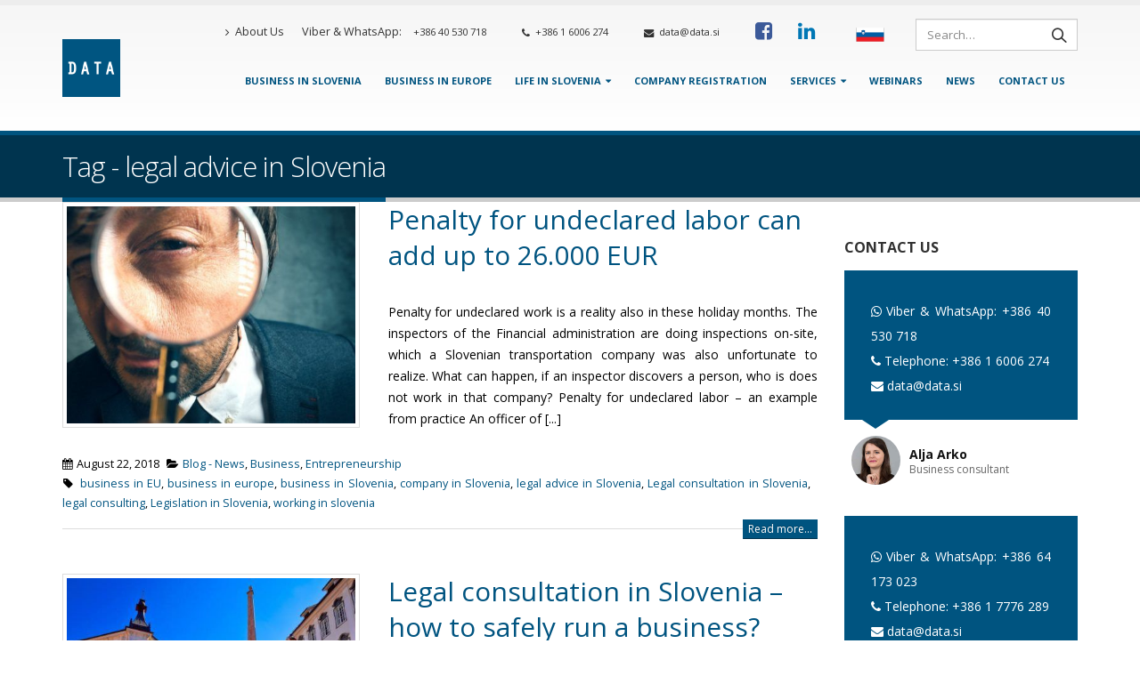

--- FILE ---
content_type: text/html; charset=UTF-8
request_url: https://data.si/en/blog/tag/legal-advice-in-slovenia/
body_size: 25218
content:
<!DOCTYPE html><html lang="en-US"><head><meta charset="utf-8"> <!--[if IE]><meta http-equiv='X-UA-Compatible' content='IE=edge,chrome=1'><![endif]--><meta name="viewport" content="width=device-width, initial-scale=1.0, minimum-scale=1.0"><link rel="profile" href="https://gmpg.org/xfn/11" /><link rel="pingback" href="https://data.si/en/xmlrpc.php" /><meta name="theme-color" content="#0e5581"><link rel="shortcut icon" href="//data.si/en/wp-content/uploads/2019/05/data-logo-65.jpg" type="image/x-icon" /><link rel="apple-touch-icon" href="//data.si/en/wp-content/uploads/2019/05/data-logo-65.jpg"><link rel="apple-touch-icon" sizes="120x120" href="//data.si/en/wp-content/uploads/2019/05/data-logo-100.png"><link rel="apple-touch-icon" sizes="76x76" href="//data.si/en/wp-content/uploads/2019/05/data-logo-100.png"><link rel="apple-touch-icon" sizes="152x152" href="//data.si/en/wp-content/uploads/2019/05/data-logo-100.png"> <script id="CookiebotConfiguration" type="application/json" data-cookieconsent="ignore">{
		"Frameworks": {
			"IABTCF2": {
				"AllowedVendors": [755],
				"AllowedGoogleACVendors": [],
				"AllowedPurposes": [1, 2, 3, 4, 5, 6, 7, 8, 9, 10, 11],
				"AllowedSpecialPurposes": [],
				"AllowedFeatures": [],
				"AllowedSpecialFeatures": [],
								"VendorRestrictions": []
			}
		}
	}</script> <script data-cookieconsent="ignore">window.dataLayer = window.dataLayer || [];
	function gtag() {
		dataLayer.push(arguments);
	}
	gtag("consent", "default", {
		ad_user_data: "denied",
		ad_personalization: "denied",
		ad_storage: "denied",
		analytics_storage: "denied",
		functionality_storage: "denied",
		personalization_storage: "denied",
		security_storage: "granted",
		wait_for_update: 500,
	});
	gtag("set", "ads_data_redaction", true);</script> <script data-cookieconsent="ignore">window ["gtag_enable_tcf_support"] = true;
		(function (w, d, s, l, i) {
		w[l] = w[l] || []; w[l].push({'gtm.start':new Date().getTime(), event: 'gtm.js'});
		var f = d.getElementsByTagName(s)[0],  j = d.createElement(s), dl = l !== 'dataLayer' ? '&l=' + l : '';
		j.async = true; j.src = 'https://www.googletagmanager.com/gtm.js?id=' + i + dl;
		f.parentNode.insertBefore(j, f);})(
		window,
		document,
		'script',
		'dataLayer',
		'GTM-5Z2MTR'
	);</script> <script type="text/javascript"
		id="Cookiebot"
		src="https://consent.cookiebot.com/uc.js"
		data-cbid="92d4b7af-8d16-4067-a760-6febed8523d5"
			data-framework="IAB"
						data-culture="SL"
				data-blockingmode="auto"
	 defer></script> <title>legal advice in Slovenia Archives - Data d.o.o.</title><style id="rocket-critical-css">.with_frm_style{--form-width:100%;--form-align:left;--direction:ltr;--fieldset:0;--fieldset-color:#000;--fieldset-padding:0 0 15px 0;--fieldset-bg-color:transparent;--title-size:40px;--title-color:#444;--title-margin-top:10px;--title-margin-bottom:60px;--form-desc-size:14px;--form-desc-color:#666;--form-desc-margin-top:10px;--form-desc-margin-bottom:25px;--form-desc-padding:0;--font-size:15px;--label-color:#3f4b5b;--weight:normal;--position:none;--align:left;--width:150px;--required-color:#B94A48;--required-weight:bold;--label-padding:0 0 3px 0;--description-font-size:12px;--description-color:#666;--description-weight:normal;--description-style:normal;--description-align:left;--description-margin:0;--field-font-size:14px;--field-height:32px;--line-height:32px;--field-width:100%;--auto-width:100%;--field-pad:6px 10px;--field-margin:20px;--field-weight:normal;--text-color:#555;--border-color:#BFC3C8;--field-border-width:1px;--field-border-style:solid;--bg-color:#fff;--bg-color-active:#fff;--border-color-active:#66afe9;--text-color-error:#444;--bg-color-error:#fff;--border-color-error:#B94A48;--border-width-error:1px;--border-style-error:solid;--bg-color-disabled:#fff;--border-color-disabled:#E5E5E5;--text-color-disabled:#A1A1A1;--radio-align:block;--check-align:block;--check-font-size:13px;--check-label-color:#444;--check-weight:normal;--section-font-size:18px;--section-color:#444;--section-weight:bold;--section-pad:15px 0 3px 0;--section-mar-top:15px;--section-mar-bottom:30px;--section-bg-color:transparent;--section-border-color:#e8e8e8;--section-border-width:2px;--section-border-style:solid;--section-border-loc:-top;--collapse-pos:after;--repeat-icon-color:#fff;--submit-font-size:15px;--submit-width:auto;--submit-height:auto;--submit-bg-color:#579AF6;--submit-border-color:#579AF6;--submit-border-width:1px;--submit-text-color:#fff;--submit-weight:normal;--submit-border-radius:4px;--submit-margin:10px;--submit-padding:10px 20px;--submit-shadow-color:#eee;--submit-hover-bg-color:#efefef;--submit-hover-color:#444;--submit-hover-border-color:#ccc;--submit-active-bg-color:#efefef;--submit-active-color:#444;--submit-active-border-color:#ccc;--border-radius:4px;--error-bg:#F2DEDE;--error-border:#EBCCD1;--error-text:#B94A48;--error-font-size:14px;--success-bg-color:#DFF0D8;--success-border-color:#D6E9C6;--success-text-color:#468847;--success-font-size:14px;--progress-bg-color:#eaeaea;--progress-active-color:#fff;--progress-active-bg-color:#579AF6;--progress-color:#3f4b5b;--progress-border-color:#E5E5E5;--progress-border-size:2px;--progress-size:24px;--toggle-font-size:15px;--toggle-on-color:#579AF6;--toggle-off-color:#eaeaea;--slider-font-size:24px;--slider-color:#579AF6;--slider-bar-color:#579AF6;--date-head-bg-color:#579AF6;--date-head-color:#fff;--date-band-color:#2568c4;--bg-image-opacity:100%;--box-shadow:0 1px 1px rgba(0,0,0,.075) inset}.with_frm_style,.with_frm_style form{text-align:left;text-align:var(--form-align)}input:-webkit-autofill{-webkit-box-shadow:0 0 0 30px #fff inset}form input.frm_verify{position:absolute;left:-3000px}.with_frm_style fieldset{min-width:0;display:block}.with_frm_style .frm_form_fields>fieldset{border-width:0;border-width:var(--fieldset);border-style:solid;border-color:#000;border-color:var(--fieldset-color);margin:0;padding:0 0 15px 0;padding:var(--fieldset-padding);background-color:transparent;background-color:var(--fieldset-bg-color)}.with_frm_style .frm_form_fields{opacity:1}.with_frm_style .frm_required{color:#B94A48;color:var(--required-color);font-weight:700;font-weight:var(--required-weight)}.with_frm_style input[type=text],.with_frm_style input[type=email]{font-family:var(--font);font-size:14px;font-size:var(--field-font-size);margin-bottom:0}.with_frm_style input[type=text],.with_frm_style input[type=email]{color:#555;color:var(--text-color);background-color:#fff;background-color:var(--bg-color);border-color:#BFC3C8;border-color:var(--border-color);border-width:1px;border-width:var(--field-border-width);border-style:solid;border-style:var(--field-border-style);-moz-border-radius:4px;-webkit-border-radius:4px;border-radius:4px;border-radius:var(--border-radius);width:100%;width:var(--field-width);max-width:100%;font-size:14px;font-size:var(--field-font-size);padding:6px 10px;padding:var(--field-pad);-webkit-box-sizing:border-box;-moz-box-sizing:border-box;box-sizing:border-box;outline:none;font-weight:400;font-weight:var(--field-weight);box-shadow:var(--box-shadow)}.with_frm_style input[type=text],.with_frm_style input[type=email]{height:32px;height:var(--field-height);line-height:1.3}.with_frm_style .frm_primary_label{max-width:100%;font-size:15px;font-size:var(--font-size);color:#3f4b5b;color:var(--label-color);font-weight:400;font-weight:var(--weight);text-align:left;text-align:var(--align);padding:0 0 3px 0;padding:var(--label-padding);margin:0;width:auto;display:block}.with_frm_style .frm_top_container .frm_primary_label{display:block;float:none;width:auto}.frm_style_modern-dark-background3.with_frm_style{--form-align:center;--fieldset-color:#fff;--fieldset-padding:30px;--fieldset-bg-color:rgba(0,52,79,1);--title-size:24px;--title-color:#f2f2f2;--title-margin-bottom:20px;--form-desc-color:#f2f2f2;--font:'Open Sans',Roboto,Oxygen-Sans,"Helvetica Neue",sans-serif;--font-size:14px;--label-color:#f2f2f2;--weight:500;--required-color:rgba(248,114,23,1);--required-weight:600;--description-color:#f2f2f2;--auto-width:auto;--text-color:rgba(0,0,0,1);--border-color:#ccc;--bg-color:rgba(255,255,255,1);--bg-color-active:rgba(255,255,255,1);--border-color-active:#ccc;--text-color-error:rgba(5,5,5,1);--bg-color-error:#22303d;--border-color-error:#e34343;--bg-color-disabled:#22303d;--text-color-disabled:#a3a3a3;--check-label-color:#f2f2f2;--section-color:#f2f2f2;--section-weight:normal;--section-pad:5px 0 3px 0;--section-mar-bottom:12px;--section-border-width:0;--section-border-loc:-bottom;--collapse-pos:before;--submit-font-size:14px;--submit-width:100%;--submit-bg-color:rgba(0,84,128,1);--submit-border-color:rgba(10,86,127,1);--submit-text-color:#fff;--submit-margin:10px 0;--submit-padding:10px 30px;--submit-shadow-color:#22303d;--submit-hover-bg-color:rgba(0,88,147,1);--submit-hover-color:#fff;--submit-hover-border-color:rgba(0,84,128,1);--submit-active-bg-color:rgba(0,84,128,1);--submit-active-color:#fff;--submit-active-border-color:rgba(0,72,140,1);--error-bg:#22303d;--error-border:#22303d;--error-text:#fff;--error-font-size:12px;--success-bg-color:#f9f9f9;--success-border-color:#fff;--success-text-color:#22303d;--progress-bg-color:#f9f9f9;--progress-active-bg-color:#00ba8b;--progress-color:#22303d;--progress-border-color:#f9f9f9;--progress-size:30px;--toggle-font-size:14px;--toggle-on-color:#00ba8b;--toggle-off-color:#f9f9f9;--slider-color:#00ba8b;--slider-bar-color:#00ba8b;--date-head-bg-color:#00ba8b;--date-band-color:#008859;--bg-image-id:0;--box-shadow:none}.frm_forms.frm_style_modern-dark-background3.with_frm_style{max-width:100%!important;direction:ltr!important}.frm_style_modern-dark-background3.with_frm_style .form-field{margin-bottom:20px!important}.frm_style_modern-dark-background3.with_frm_style input::-webkit-input-placeholder{color:#a3a3a3!important}.frm_style_modern-dark-background3.with_frm_style input::-moz-placeholder{color:#a3a3a3!important;opacity:1}.frm_style_modern-dark-background3.with_frm_style input:-ms-input-placeholder{color:#a3a3a3!important}.frm_style_modern-dark-background3.with_frm_style input:-moz-placeholder{color:#a3a3a3!important}.frm_style_modern-dark-background3.with_frm_style{--progress-border-color-b:#efefef}.with_frm_style :-moz-submit-invalid,.with_frm_style :-moz-ui-invalid{box-shadow:none}.frm_verify{position:absolute;left:-3000px}.with_frm_style .frm_form_field{clear:both}.frm_form_fields .frm_fields_container{display:grid;grid-template-columns:repeat(12,1fr);grid-auto-rows:max-content;grid-gap:0 2%}.frm_fields_container .frm_form_field,.frm_fields_container>*{grid-column:span 12 / span 12}@media only screen and (max-width:600px){.frm_fields_container>.frm_form_field{grid-column:1 / span 12!important}}.with_frm_style,.frm_forms{--progress-border-color-b:#dbdbdb;--image-size:150px}.wpb_content_element{margin-bottom:35px}:root{--blue:#007bff;--indigo:#6610f2;--purple:#6f42c1;--pink:#e83e8c;--red:#dc3545;--orange:#fd7e14;--yellow:#ffc107;--green:#28a745;--teal:#20c997;--cyan:#17a2b8;--white:#fff;--gray:#868e96;--gray-dark:#343a40;--primary:#005480;--secondary:#868e96;--success:#47a447;--info:#5bc0de;--warning:#ed9c28;--danger:#d2322d;--light:#f8f9fa;--dark:#1d2127;--breakpoint-xs:0;--breakpoint-sm:576px;--breakpoint-md:768px;--breakpoint-lg:992px;--breakpoint-xl:1200px;--font-family-sans-serif:-apple-system,BlinkMacSystemFont,Segoe UI,Roboto,Helvetica Neue,Arial,sans-serif,Apple Color Emoji,Segoe UI Emoji,Segoe UI Symbol;--font-family-monospace:SFMono-Regular,Menlo,Monaco,Consolas,Liberation Mono,Courier New,monospace}*,*::before,*::after{box-sizing:border-box}html{font-family:sans-serif;line-height:1.15;-webkit-text-size-adjust:100%;-ms-text-size-adjust:100%;-ms-overflow-style:scrollbar}@-ms-viewport{width:device-width}article,aside,header,section{display:block}body{margin:0;font-family:-apple-system,BlinkMacSystemFont,"Segoe UI",Roboto,"Helvetica Neue",Arial,sans-serif,"Apple Color Emoji","Segoe UI Emoji","Segoe UI Symbol";font-size:1rem;font-weight:400;line-height:1.5;color:#212529;text-align:left;background-color:#fff}h1,h2,h3{margin-top:0;margin-bottom:.5rem}p{margin-top:0;margin-bottom:1rem}ul{margin-top:0;margin-bottom:1rem}ul ul{margin-bottom:0}blockquote{margin:0 0 1rem}b,strong{font-weight:bolder}a{color:#005480;text-decoration:none;background-color:transparent;-webkit-text-decoration-skip:objects}a:not([href]):not([tabindex]){color:inherit;text-decoration:none}img{vertical-align:middle;border-style:none}svg:not(:root){overflow:hidden}a,button,[role="button"],input:not([type="range"]),label{touch-action:manipulation}label{display:inline-block;margin-bottom:.5rem}button{border-radius:0}input,button{margin:0;font-family:inherit;font-size:inherit;line-height:inherit}button,input{overflow:visible}button{text-transform:none}button,[type="submit"]{-webkit-appearance:button}button::-moz-focus-inner,[type="submit"]::-moz-focus-inner{padding:0;border-style:none}input[type="checkbox"]{box-sizing:border-box;padding:0}fieldset{min-width:0;padding:0;margin:0;border:0}legend{display:block;width:100%;max-width:100%;padding:0;margin-bottom:.5rem;font-size:1.5rem;line-height:inherit;color:inherit;white-space:normal}::-webkit-file-upload-button{font:inherit;-webkit-appearance:button}h1,h2,h3{margin-bottom:.5rem;font-family:inherit;font-weight:500;line-height:1.2;color:inherit}h1{font-size:2.5rem}h2{font-size:2rem}h3{font-size:1.75rem}.img-thumbnail{padding:.25rem;background-color:#fff;border:1px solid #ddd;border-radius:0;max-width:100%;height:auto}.container{width:100%;padding-right:15px;padding-left:15px;margin-right:auto;margin-left:auto}@media (min-width:576px){.container{max-width:540px}}@media (min-width:768px){.container{max-width:720px}}@media (min-width:992px){.container{max-width:960px}}@media (min-width:1200px){.container{max-width:1170px}}.row{display:-webkit-flex;display:-ms-flexbox;display:flex;-webkit-flex-wrap:wrap;-ms-flex-wrap:wrap;flex-wrap:wrap;margin-right:-15px;margin-left:-15px}.col-lg-3,.col-lg-5,.col-lg-7,.col-lg-9,.col-lg-12{position:relative;width:100%;min-height:1px;padding-right:15px;padding-left:15px}@media (min-width:992px){.col-lg-3{-webkit-flex:0 0 25%;-ms-flex:0 0 25%;flex:0 0 25%;max-width:25%}.col-lg-5{-webkit-flex:0 0 41.6666666667%;-ms-flex:0 0 41.6666666667%;flex:0 0 41.6666666667%;max-width:41.6666666667%}.col-lg-7{-webkit-flex:0 0 58.3333333333%;-ms-flex:0 0 58.3333333333%;flex:0 0 58.3333333333%;max-width:58.3333333333%}.col-lg-9{-webkit-flex:0 0 75%;-ms-flex:0 0 75%;flex:0 0 75%;max-width:75%}.col-lg-12{-webkit-flex:0 0 100%;-ms-flex:0 0 100%;flex:0 0 100%;max-width:100%}}.btn{display:inline-block;font-weight:400;text-align:center;white-space:nowrap;vertical-align:middle;border:1px solid transparent;padding:.375rem .75rem;font-size:1rem;line-height:1.5;border-radius:0}.btn-primary{color:#fff;background-color:#005480;border-color:#005480}.nav{display:-webkit-flex;display:-ms-flexbox;display:flex;-webkit-flex-wrap:wrap;-ms-flex-wrap:wrap;flex-wrap:wrap;padding-left:0;margin-bottom:0;list-style:none}.clearfix::after{display:block;clear:both;content:""}@supports (position:sticky){position:sticky;top:0;z-index:1020}@font-face{font-family:'FontAwesome';src:url(https://data.si/en/wp-content/themes/porto/fonts/fontawesome/fontawesome-webfont.eot?v=4.6.3);src:url(https://data.si/en/wp-content/themes/porto/fonts/fontawesome/fontawesome-webfont.eot?#iefix&v=4.6.3) format("embedded-opentype"),url(https://data.si/en/wp-content/themes/porto/fonts/fontawesome/fontawesome-webfont.woff2?v=4.6.3) format("woff2"),url(https://data.si/en/wp-content/themes/porto/fonts/fontawesome/fontawesome-webfont.woff?v=4.6.3) format("woff"),url(https://data.si/en/wp-content/themes/porto/fonts/fontawesome/fontawesome-webfont.ttf?v=4.6.3) format("truetype"),url(https://data.si/en/wp-content/themes/porto/fonts/fontawesome/fontawesome-webfont.svg?v=4.6.3#fontawesomeregular) format("svg");font-weight:400;font-style:normal}.fa{display:inline-block;font:normal normal normal 14px/1 FontAwesome;font-size:inherit;text-rendering:auto;-webkit-font-smoothing:antialiased;-moz-osx-font-smoothing:grayscale}.fa-2x{font-size:2em}.fa-search:before{content:""}.fa-tag:before{content:""}.fa-calendar:before{content:""}.fa-chevron-up:before{content:""}.fa-folder-open:before{content:""}.fa-facebook-square:before{content:""}.fa-phone:before{content:""}.fa-phone-square:before{content:""}.fa-reorder:before{content:""}.fa-envelope:before{content:""}.fa-linkedin:before{content:""}.fa-angle-right:before{content:""}.fa-whatsapp:before{content:""}.owl-carousel{display:none;width:100%;position:relative;z-index:1}.owl-carousel .owl-stage{position:relative;-ms-touch-action:pan-Y}.owl-carousel .owl-stage:after{content:".";display:block;clear:both;visibility:hidden;line-height:0;height:0}.owl-carousel .owl-stage-outer{position:relative;overflow:hidden;-webkit-transform:translate3d(0,0,0)}.owl-carousel .owl-item{position:relative;min-height:1px;float:left;-webkit-backface-visibility:hidden;-webkit-touch-callout:none;-webkit-transform:translate3d(0,0,0)}.owl-carousel .owl-item img{display:block;width:100%;-webkit-transform-style:preserve-3d}.owl-carousel .owl-nav.disabled,.owl-carousel .owl-dots.disabled{display:none}.owl-carousel.owl-loaded{display:block}.owl-carousel .owl-item .owl-lazy{opacity:1}.owl-carousel .owl-item img{-webkit-transform-style:preserve-3d}.owl-carousel .owl-nav{margin-top:10px;text-align:center}.owl-carousel .owl-nav [class*='owl-']{color:#FFF;font-size:14px;margin:5px;padding:4px 7px;background:#D6D6D6;display:inline-block}.owl-carousel .owl-nav.disabled+.owl-dots{margin-top:10px}.owl-carousel .owl-dots{text-align:center}.owl-carousel .owl-dots .owl-dot{display:inline-block;zoom:1;*display:inline}.owl-carousel .owl-dots .owl-dot span{width:10px;height:10px;margin:5px 7px;background:#D6D6D6;display:block;-webkit-backface-visibility:visible;-webkit-border-radius:30px;-moz-border-radius:30px;border-radius:30px}.owl-carousel .owl-dots .owl-dot.active span{background:#869791}button::-moz-focus-inner{padding:0;border:0}html{direction:ltr;overflow-x:hidden;box-shadow:none!important}body{margin:0}.row:before,.row:after{display:none}@media (max-width:575px){body{font-size:13px}}h1,h2,h3{font-weight:200;letter-spacing:-1px;margin:0;text-transform:none}h1{font-size:2.6em;line-height:44px;margin:0 0 32px 0}h2{font-size:2.2em;font-weight:300;line-height:40px;margin:0 0 32px 0}h3{font-size:1.8em;font-weight:400;letter-spacing:normal;line-height:32px;margin:0 0 20px 0}@media (max-width:575px){h2{line-height:40px}}.page-title{margin-top:0}blockquote{font-size:1em}p{line-height:24px;margin:0 0 20px}b{font-weight:800}form label{font-weight:400}input::-webkit-outer-spin-button,input::-webkit-inner-spin-button{-webkit-appearance:none}input[type="email"],input[type="text"]{border:1px solid;outline:none;text-align:left;line-height:1.42857;padding:6px 12px;font-size:14px;vertical-align:middle;box-shadow:0 1px 1px rgba(0,0,0,.075) inset}input[type="checkbox"]{margin-right:5px}legend{border:none}fieldset legend{margin-top:15px}img{-webkit-user-drag:none;-moz-user-drag:none}.img-circle{border-radius:50%}.img-thumbnail{position:relative}.btn{display:inline-block;margin:0;padding:6px 12px;font-size:14px;line-height:1.42857}.btn-xs{padding:1px 5px;font-size:12px;line-height:1.5}.btn{padding:6px 12px;font-size:14px;line-height:1.42857}.btn.btn-xs{padding:1px 5px;font-size:12px;line-height:1.5}button{border:1px solid #ccc}.btn-primary{border-color:#CCC;background-color:#CCC;border-color:#CCC #CCC #b3b3b3;color:#FFF;text-shadow:0 -1px 0 rgba(0,0,0,.25)}.owl-carousel{margin-bottom:20px}.owl-carousel .img-thumbnail{max-width:100%}.owl-carousel .img-thumbnail img{width:100%}.owl-carousel .owl-nav{top:50%;position:absolute;margin-top:-20px;width:100%}.owl-carousel .owl-nav .owl-prev,.owl-carousel .owl-nav .owl-next{display:inline-block;position:absolute;width:30px;height:30px;text-align:center;line-height:22px}.owl-carousel .owl-nav .owl-prev{left:-5px}.owl-carousel .owl-nav .owl-prev:before{font-family:"Porto";content:"";position:relative;left:-1px;top:1px}.owl-carousel .owl-nav .owl-next{right:-5px}.owl-carousel .owl-nav .owl-next:before{font-family:"Porto";content:"";position:relative;left:1px;top:1px}.owl-carousel .owl-dots{margin-top:1em}body a{outline:none!important}li{line-height:24px}.pt-right{float:right!important}img{max-width:100%;height:auto}iframe{max-width:100%;vertical-align:middle}blockquote{border-left:5px solid #eee;margin:0 0 1rem 0;padding:.5rem 1rem;font-size:1em}b,strong{font-weight:700}.testimonial{margin-bottom:20px}.testimonial blockquote{border:0;color:#666;font-family:Georgia,serif;font-style:italic;margin:0;padding:10px 50px;position:relative}.testimonial blockquote:before{left:10px;top:0;color:#FFF;content:"“";font-size:80px;font-style:normal;line-height:1;position:absolute}.testimonial blockquote:after{color:#FFF;content:"”";font-size:80px;font-style:normal;line-height:1;position:absolute;bottom:-.5em;right:10px}.testimonial blockquote p{color:#FFF;font-family:Georgia,serif;font-style:italic;font-size:1.2em;line-height:1.3}.testimonial .testimonial-arrow-down{border-left:15px solid transparent;border-right:15px solid transparent;border-top:15px solid #CCC;height:0;margin:0 0 0 17px;width:0}.testimonial .testimonial-author{*zoom:1;margin:8px 0 0 0}.testimonial .testimonial-author:before,.testimonial .testimonial-author:after{content:" ";display:table}.testimonial .testimonial-author:after{clear:both}.testimonial .testimonial-author .testimonial-author-thumbnail{float:left;margin-right:10px;width:auto}.testimonial .testimonial-author img{max-width:55px}.testimonial .testimonial-author strong{display:block;padding-top:10px;margin-bottom:-5px}.testimonial .testimonial-author span{color:#666;display:block;font-size:12px}.testimonial.testimonial-style-3 blockquote{padding:12px 30px}.testimonial.testimonial-style-3 blockquote:before{top:5px;font-size:35px}.testimonial.testimonial-style-3 blockquote:after{font-size:35px;bottom:-5px}.testimonial.testimonial-style-3 blockquote p{font-size:1em;font-style:normal}.testimonial.testimonial-style-3 .testimonial-author{margin-left:8px}.testimonial.testimonial-style-3 .testimonial-arrow-down{margin-left:20px}html #topcontrol{background:#404040;background:rgba(64,64,64,.75);color:#FFF;width:49px;height:48px;right:10px;text-align:center;text-decoration:none;z-index:1040}html #topcontrol i{position:absolute;height:24px;line-height:24px;top:0;bottom:0;left:0;right:0;margin:auto}.menu-item{margin-bottom:40px}.widget{margin-bottom:30px;margin-top:30px;*zoom:1}.widget:before,.widget:after{content:" ";display:table}.widget:after{clear:both}.widget:first-child{margin-top:0}.widget .widget-title{margin-bottom:15px;font-size:1.1429em;margin-top:0;letter-spacing:normal}.widget .widget-title{line-height:1.4;font-weight:700;text-transform:uppercase;text-decoration:none}.post-slideshow{text-align:center}.entry-title{margin-top:0}article.post h2 a{text-decoration:none}article.post .post-meta{font-size:.9em;margin-bottom:7px}article.post .post-meta>span{display:inline-block;padding-right:8px}article.post .post-meta i{margin-right:3px!important;font-size:1em!important;height:1em;line-height:1;width:1em;text-align:center}article.post .post-image{margin-bottom:15px}article.post .post-image.single{margin-bottom:30px}.blog-posts{position:relative;*zoom:1}.blog-posts:before,.blog-posts:after{content:" ";display:table}.blog-posts:after{clear:both}.blog-posts article{margin-bottom:50px;padding-bottom:10px}.mega-menu{margin:0;padding:0;list-style:none;*zoom:1}.mega-menu:before,.mega-menu:after{content:" ";display:table}.mega-menu:after{clear:both}.mega-menu li.menu-item{display:block;position:relative;margin:0}.mega-menu li.menu-item>a{display:block;text-decoration:none;text-align:left;position:relative;outline:medium none;margin-top:0;margin-bottom:0;line-height:24px;font-weight:400;font-family:inherit;font-size:inherit}.mega-menu ul.sub-menu{margin:0;padding:0;list-style:none}.mega-menu>li.menu-item{float:left;margin-right:2px}.mega-menu>li.menu-item:last-child{margin-right:0}.mega-menu>li.menu-item.narrow{position:relative}.mega-menu>li.menu-item>a{display:inline-block;font-size:.8571em;font-weight:700;line-height:20px;padding:9px 12px 8px}.mega-menu .popup{position:absolute;left:0;text-align:left;top:100%;display:none;margin:2px 0 0;z-index:111;min-width:100%}.mega-menu .popup>.inner{*zoom:1}.mega-menu .popup>.inner:before,.mega-menu .popup>.inner:after{content:" ";display:table}.mega-menu .popup>.inner:after{clear:both}.mega-menu .popup ul.sub-menu{position:relative}.mega-menu .popup li.menu-item{padding:0;float:none}.mega-menu .popup li.menu-item>a{font-size:13px}.mega-menu .narrow .popup ul.sub-menu{min-width:180px;padding:5px;box-shadow:0 2px 3px rgba(0,0,0,.15);border-top:0 solid #ccc;z-index:10}.mega-menu .narrow .popup li.menu-item>a{color:#fff;font-weight:400;padding:8px;font-size:.9em;line-height:18px;border-bottom:1px solid rgba(255,255,255,.2);white-space:nowrap}.mega-menu .narrow .popup li.menu-item:last-child>a{border-bottom-width:0}.mega-menu.effect-down .popup{top:-2000px}.mega-menu.effect-down .popup li.menu-item>a{-webkit-transform:translate3d(0,-5px,0);-moz-transform:translate3d(0,-5px,0);-ms-transform:translate3d(0,-5px,0);-o-transform:translate3d(0,-5px,0);transform:translate3d(0,-5px,0)}.mega-menu.effect-down>li.menu-item .popup{-webkit-transform:translate3d(0,-5px,0);-moz-transform:translate3d(0,-5px,0);-ms-transform:translate3d(0,-5px,0);-o-transform:translate3d(0,-5px,0);transform:translate3d(0,-5px,0)}.mega-menu.show-arrow>li.has-sub>a:after{display:inline-block;content:"";font-family:"FontAwesome";font-weight:400;font-size:1em;margin:0 0 0 5px;line-height:1}.mega-menu.menu-flat>li.menu-item{margin-right:0}.mega-menu.menu-flat .popup{margin:0}.mega-menu.menu-flat .narrow .popup>.inner>ul.sub-menu{border-radius:0!important}.accordion-menu{margin:0;padding:0;list-style:none;font-size:.9em}.accordion-menu>li,.accordion-menu ul.sub-menu>li{position:relative}.accordion-menu li.menu-item{margin:0}.accordion-menu li.menu-item>a{position:relative;display:block;outline:medium none;text-decoration:none;text-align:left;margin:1px 0 0;padding:5px 6px;line-height:25px;font-weight:400;font-family:inherit;font-size:inherit}.accordion-menu li.menu-item.has-sub>a{padding-right:33px}.accordion-menu ul.sub-menu{display:none;list-style:none;margin:0;padding:0 0 0 10px}.accordion-menu .arrow{position:absolute;top:6px;right:0;width:25px;height:25px;text-align:center;font-family:"FontAwesome";line-height:25px;vertical-align:top}.accordion-menu .arrow:before{content:""}#header{clear:both}#header a{text-decoration:none;outline:none}#header .header-top .container,#header .header-main .container{position:relative;display:table}#header .header-top .container>div,#header .header-main .container>div{display:table-cell;position:relative;vertical-align:middle}#header .header-left{text-align:left}#header .header-right{text-align:right}#header .header-main{position:relative}#header .header-main .container{min-height:68px}@media (max-width:575px){#header .header-main .container{min-height:43px}}#header .header-main .container .header-left{padding:30px 0}@media (max-width:991px){#header .header-main .container .header-left{padding:20px 0}}#header .header-main .container .header-right{padding:22px 0}@media (max-width:991px){#header .header-main .container .header-right{padding-top:20px;padding-bottom:20px}}#header .header-main .container .header-right .searchform-popup{margin-right:3px}#header .header-main .container #main-menu{display:inline-block;vertical-align:middle}#header .header-top{position:relative;z-index:1001;font-size:.7857em}#header .logo{margin:0;padding:0;min-width:100px;line-height:0}#header .logo a{display:inline-block;max-width:100%}#header .logo img{display:inline-block;color:transparent;max-width:100%;-webkit-transform-origin:left center;-moz-transform-origin:left center;-ms-transform-origin:left center;-o-transform-origin:left center;transform-origin:left center}@media not all,only screen and (min-resolution:144dpi),only screen and (min-resolution:1.5dppx){#header .logo img.standard-logo{display:none}#header .logo img.retina-logo{display:inline-block!important}}#header .searchform{border:1px solid #ccc;position:relative;display:inline-block;line-height:32px;font-size:13px;padding:0;vertical-align:middle;width:447px;*zoom:1}#header .searchform:before,#header .searchform:after{content:" ";display:table}#header .searchform:after{clear:both}#header .searchform:before{content:"";display:none;position:absolute;right:27px;top:-23px;width:22px;height:22px;border:11px solid transparent;border-bottom-color:inherit}@media (max-width:575px){#header .searchform:before{right:34px}}@media (max-width:991px){#header .searchform{border-width:5px;width:378px;display:none;position:absolute;right:-25px;top:45px;z-index:1002;box-shadow:0 2px 3px rgba(0,0,0,.15)}#header .searchform:before{display:block}}@media (max-width:375px){#header .searchform{right:-80px}#header .searchform:before{right:90px}}#header .searchform .text,#header .searchform .button-wrap{float:left;display:inline-block;text-align:left}#header .searchform .button-wrap{margin:0}#header .searchform input,#header .searchform button{background:transparent;border-radius:0;float:left;border:none;height:32px;outline:none;box-shadow:none;margin-bottom:0}#header .searchform input::-webkit-input-placeholder,#header .searchform button::-webkit-input-placeholder{opacity:.7}#header .searchform input:-moz-placeholder,#header .searchform button:-moz-placeholder{opacity:.7}#header .searchform input::-moz-placeholder,#header .searchform button::-moz-placeholder{opacity:.7}#header .searchform input:-ms-input-placeholder,#header .searchform button:-ms-input-placeholder{opacity:.7}#header .searchform input{padding:0 15px 0 15px;width:398px;font-size:13px;height:38px;line-height:37px}#header .searchform button{font-size:16px;padding:0 14px 0 17.5px;text-shadow:none;height:38px;line-height:37px}#header .searchform button i:before{content:"\e884";font-family:"porto";font-weight:600}#header .searchform input{border-right:1px solid #ccc}#header.search-sm .searchform{width:348px}#header.search-sm .searchform input{width:298px}@media (max-width:991px){#header.search-sm .searchform{width:298px}#header.search-sm .searchform input{width:240px}}#header .searchform-popup{display:inline-block;position:relative;vertical-align:middle}#header .searchform-popup .search-toggle{display:none;width:40px;height:40px;line-height:40px;text-align:center;position:relative;z-index:1003;font-size:1.2857em}@media (max-width:991px){#header .searchform-popup .search-toggle{display:block}}#header .searchform-popup .search-toggle i:before{content:"\e884";font-family:"porto";font-weight:600}@media (max-width:767px){#header .header-right .searchform{left:auto;right:-22px}#header .header-right .searchform:before{left:auto;right:27px}}@media (max-width:575px){#header .header-right .searchform{right:-18px}}@media (max-width:767px){#header .header-right .searchform{width:338px}#header .header-right .searchform input{width:280px}}@media (max-width:575px){#header .header-right .searchform{width:288px}#header .header-right .searchform input{width:234px}#header .header-right .searchform-popup .searchform{border-width:3px;top:42px}#header .header-right .searchform-popup .searchform:before{width:14px;border-width:7px;top:-23px;border-color:transparent;border-bottom-color:inherit}}#header .header-contact{margin:5px 0;display:inline-block;vertical-align:middle;white-space:nowrap}#header .header-contact a{font-size:.8571em}#header .header-contact i{display:inline-block;margin:0 5px}#header .header-contact .nav-top a,#header .header-contact .nav-top span{font-size:.9em;padding:6px 10px}#header .header-contact .nav-top i{position:relative;top:1px;margin-right:6px;margin-left:0}#main-menu{position:relative}@media (max-width:991px){#main-menu .mega-menu{display:none}}#header .header-main .container #main-menu .mega-menu{text-align:left;background:transparent}#header .header-main .container #main-menu .mega-menu>li.menu-item{margin:1px 2px 1px 0}@media (max-width:767px){#header .header-top{display:none}}#header .mobile-toggle{padding:7px 13px;text-align:center;display:none;font-size:14px;vertical-align:middle;margin:8px 0 8px 12px;line-height:20px}@media (max-width:991px){#header .mobile-toggle{display:inline-block}}@media (max-width:575px){#header .mobile-toggle{margin-left:0}}#header .mobile-toggle2{padding:5px 5px;text-align:center;display:none;vertical-align:middle;margin:8px 0 8px 12px;line-height:20px}@media (max-width:991px){#header .mobile-toggle2{display:inline-block}}@media (max-width:575px){#header .mobile-toggle2{margin-left:0}}#nav-panel{font-size:.9em;display:none;padding-bottom:15px}#nav-panel .mobile-nav-wrap{padding:0!important}#nav-panel>.container,#nav-panel>.container>div{display:block!important}#nav-panel .mobile-menu .arrow:before{content:"\f0d7"}#nav-panel .mobile-menu>li>a{text-transform:uppercase;font-weight:700}#nav-panel .mobile-menu li{border-bottom:1px solid #e8e8e8}#nav-panel .mobile-menu li:last-child{border-bottom:none}#nav-panel .mobile-menu li>a{margin-top:1px;margin-bottom:1px}#nav-panel .mobile-menu .sub-menu{margin-left:20px;padding-left:0}#nav-panel .accordion-menu{font-size:.8571em}#nav-panel .accordion-menu .arrow{background:none!important;right:5px;top:0;width:30px;height:35px;line-height:35px}#nav-panel .mobile-menu{font-size:1em}.page-top{background-color:#171717;min-height:40px;padding:12px 0 0;position:relative;text-align:left}.page-top .page-title{display:inline-block;font-size:2.2em;font-weight:200;margin:0;min-height:37px;line-height:46px;padding:0 0 2px;position:relative;letter-spacing:-1px;text-transform:none;position:relative;z-index:2}@media (max-width:767px){.page-top .page-title{font-size:2em}}.page-top.page-header-1 .page-title{margin-bottom:-10px;padding-bottom:17px}@media (max-width:575px){.page-top .page-title{line-height:37px}}@media (max-width:767px){.container{width:100%}}.page-wrapper{position:relative;left:0}@media (max-width:767px){.page-wrapper{overflow:hidden}}.header-wrapper{position:relative}.right-sidebar{position:relative}#main{position:relative;margin-left:auto;margin-right:auto}.main-content{padding-top:35px;padding-bottom:40px}.right-sidebar{padding-top:35px;padding-bottom:40px}@media (max-width:991px){.right-sidebar{padding-top:0;margin-top:-40px}}.clearfix{overflow:visible}@media (min-width:992px) and (max-width:1199px){#header .searchform{width:368px}#header.search-sm .searchform{width:288px}#header.search-sm .searchform input{width:238px}}@media (min-width:992px){#header.header-corporate .header-main .header-right .searchform-popup{margin-right:0}}@media (min-width:992px){#header.header-corporate .searchform{box-shadow:0 1px 1px rgba(0,0,0,.075) inset;width:auto}#header.header-corporate .searchform button{height:34px;line-height:34px}#header.header-corporate .searchform input{height:34px;border:none;padding:0 12px;width:140px}#header.header-corporate .searchform button{padding:0 12px}}#header.header-10 .header-right-bottom{margin-top:10px}@media (max-width:991px){#header.header-10 .header-right-bottom{margin-top:0}}@media (min-width:992px){#header.header-10 .header-main .header-left,#header.header-10 .header-main .header-right{padding-top:15px;padding-bottom:15px}#header.header-10 .header-contact{margin:0 0 4px}#header.header-10 .searchform{margin-bottom:4px;margin-left:15px}}@media (min-width:992px){#header.header-corporate .header-main .header-right{padding-left:30px}}@media (max-width:1199px){#header .searchform input{width:318px}.mega-menu>li.menu-item>a{padding:9px 9px 8px}}.owl-carousel .img-thumbnail{max-width:99.5%}.blog-posts article{border-bottom:1px solid #ddd}input[type="email"],input[type="text"]{background:#fff;color:#777;border-color:#ccc}h1,h2,h3{color:#1d2127}.testimonial .testimonial-author strong{color:#111}.testimonial.testimonial-style-3 blockquote{background:#f2f2f2}.testimonial.testimonial-style-3 .testimonial-arrow-down{border-top:10px solid #f2f2f2!important}body{background:#fff}#main{background:#fff}.widget .widget-title{color:#313131}#header .header-main{background-image:-moz-linear-gradient(top,#f6f6f6,#ffffff);background-image:-webkit-gradient(linear,0 0,0 100%,from(#f6f6f6),to(#ffffff));background-image:-webkit-linear-gradient(top,#f6f6f6,#ffffff);background-image:linear-gradient(to bottom,#f6f6f6,#ffffff);background-repeat:repeat-x}#nav-panel .accordion-menu>li.menu-item>a,#nav-panel .accordion-menu>li.menu-item>.arrow{color:#005480}#nav-panel .mobile-menu li{border-bottom-color:#e8e8e8}#nav-panel .accordion-menu li.menu-item>a,#nav-panel .accordion-menu .arrow{color:#333}.owl-carousel .owl-dots .owl-dot.active span{background-color:#004061}.owl-carousel .owl-nav [class*="owl-"]{border-color:#005480 #005480 #00334d;color:#fff;text-shadow:0 -1px 0 rgba(0,0,0,.25);background-color:#005480;border-color:#005480}.btn-primary{color:#fff;text-shadow:0 -1px 0 rgba(0,0,0,.25);background-color:#005480;border-color:#005480}html .btn-primary{color:#fff;text-shadow:0 -1px 0 rgba(0,0,0,.25);background-color:#005480;border-color:#005480;border-color:#005480 #005480 #00334d}.mega-menu>li.menu-item>a{text-transform:uppercase}.mega-menu .narrow ul.sub-menu{background:#005480}.testimonial blockquote{background:#00659a}.testimonial .testimonial-arrow-down{border-top-color:#00659a}.testimonial.testimonial-style-3 blockquote p{font-family:Open Sans}.testimonial.testimonial-style-3 blockquote:before,.testimonial.testimonial-style-3 blockquote:after,.testimonial.testimonial-style-3 blockquote p{color:#000}body{font-family:Open Sans;font-weight:400;font-size:14px;line-height:22px;letter-spacing:0;color:#000}@media (max-width:575px){body{font-size:13px;line-height:20px;letter-spacing:0}}h1{font-family:Open Sans;font-weight:400;font-size:36px;line-height:44px;letter-spacing:0;color:#1d2127}@media (max-width:575px){h1{font-size:33.42857143px;line-height:40px}}h2{font-family:Open Sans;font-weight:400;font-size:30px;line-height:40px;letter-spacing:0;color:#1d2127}@media (max-width:575px){h2{font-size:27.85714286px;line-height:36.36363636px}}h3{font-family:Open Sans;font-weight:400;font-size:25px;line-height:32px;letter-spacing:0;color:#1d2127}@media (max-width:575px){h3{font-size:23.21428571px;line-height:29.09090909px}}p{letter-spacing:0}#header{color:#333}#header .header-main .header-contact{color:#333}#header .header-main .header-contact *{color:#333}#header .header-main .header-contact a{color:#333}#header .header-main .header-contact .nav-top>li>a{color:#333}#header{border-top:5px solid #ededed}.header-top{border-bottom:1px solid #ededed;background:#f4f4f4}#main-menu .mega-menu{background-color:transparent}#main-menu .mega-menu>li.menu-item>a{font-family:Open Sans;font-size:11px;font-weight:700;line-height:20px;letter-spacing:0;color:#005480}@media (max-width:1199px){#main-menu .mega-menu>li.menu-item>a{padding:9px 10px 7px 10px;font-size:11px;line-height:20px;letter-spacing:0}}#main-menu .mega-menu .popup li.menu-item a{font-family:Open Sans;font-size:14px;font-weight:400;line-height:24px;letter-spacing:0}#main-menu .mega-menu .narrow .popup ul.sub-menu{background-color:#fff;border-top-color:#08c;border-top-width:5px}#main-menu .mega-menu .narrow .popup li.menu-item>a{color:#777;border-bottom-color:#f2f2f2}#main-menu .mega-menu .narrow .popup li.menu-item>a:before{color:#08c}#header .searchform{background:#fff;border-color:#ccc;border-radius:0}@media (max-width:991px){#header .searchform{border-color:#ccc}}#header .searchform input,#header .searchform button{color:#555}#header .searchform input::-webkit-input-placeholder,#header .searchform button::-webkit-input-placeholder{color:#555}#header .searchform input:-moz-placeholder,#header .searchform button:-moz-placeholder{color:#555}#header .searchform input::-moz-placeholder,#header .searchform button::-moz-placeholder{color:#555}#header .searchform input:-ms-input-placeholder,#header .searchform button:-ms-input-placeholder{color:#555}#header .searchform input{border-color:#ccc}#header .searchform input::-webkit-input-placeholder{color:#555}#header .searchform input::-moz-placeholder{color:#555}#header .searchform input:-moz-placeholder{color:#555}#header .searchform input:-ms-input-placeholder{color:#555}#header .searchform button{color:#333}#header .searchform-popup .search-toggle{color:#333}#header .mobile-toggle{color:#fff;background-color:#005480}@media (min-width:992px){#header{margin:0 0 0 0}}.page-top{border-top:5px solid #005480;border-bottom:5px solid #ccc}.page-top>.container{padding:0 15px 0 15px}.page-top .page-title{color:#fff;font-family:Open Sans}.page-top.page-header-1 .page-title{margin-bottom:-5px;padding-bottom:12px;border-bottom:5px solid #005480}</style><link rel='preload' as='script' href='https://data.si/en/wp-includes/js/jquery/jquery.js?ver=1.12.4-wp' data-wpacu-preload-js='1'><link rel='preload' as='script' href='https://data.si/en/wp-includes/js/jquery/jquery-migrate.min.js?ver=1.4.1' data-wpacu-preload-js='1'><link rel='preload' as='script' href='https://data.si/en/wp-content/themes/porto/js/popper.min.js?ver=4.4.4' data-wpacu-preload-js='1'><link rel='preload' as='script' href='https://data.si/en/wp-content/themes/porto/js/bootstrap.optimized.min.js?ver=4.4.4' data-wpacu-preload-js='1'><link rel='preload' as='script' href='https://data.si/en/wp-content/themes/porto/js/plugins.min.js?ver=4.4.4' data-wpacu-preload-js='1'><link rel='preload' as='script' href='https://data.si/en/wp-content/plugins/js_composer/assets/js/dist/js_composer_front.min.js?ver=5.4.7' data-wpacu-preload-js='1'><link rel='preload' as='script' href='https://data.si/en/wp-content/themes/porto/js/theme.min.js?ver=4.4.4' data-wpacu-preload-js='1'><link rel='preload' as='script' href='https://data.si/en/wp-content/themes/porto/javascripts/custom.js' data-wpacu-preload-js='1'><link rel='preload' as='script' href='https://data.si/en/wp-content/themes/porto/custom-shortcode.js' data-wpacu-preload-js='1'><meta name="robots" content="noindex,follow"/><meta property="og:locale" content="en_US" /><meta property="og:type" content="object" /><meta property="og:title" content="legal advice in Slovenia Archives - Data d.o.o." /><meta property="og:url" content="https://data.si/en/blog/tag/legal-advice-in-slovenia/" /><meta property="og:site_name" content="Data d.o.o." /><meta name="twitter:card" content="summary_large_image" /><meta name="twitter:title" content="legal advice in Slovenia Archives - Data d.o.o." /><meta name="twitter:site" content="@Data_doo" /> <script type='application/ld+json' class='yoast-schema-graph yoast-schema-graph--main'>{"@context":"https://schema.org","@graph":[{"@type":"Organization","@id":"https://data.si/en/#organization","name":"Data Ltd","url":"https://data.si/en/","sameAs":["https://www.facebook.com/DataLtd/","https://www.linkedin.com/company-beta/2052833/","https://twitter.com/Data_doo"]},{"@type":"WebSite","@id":"https://data.si/en/#website","url":"https://data.si/en/","name":"Data d.o.o.","publisher":{"@id":"https://data.si/en/#organization"},"potentialAction":{"@type":"SearchAction","target":"https://data.si/en/?s={search_term_string}","query-input":"required name=search_term_string"}},{"@type":"CollectionPage","@id":"https://data.si/en/blog/tag/legal-advice-in-slovenia/#webpage","url":"https://data.si/en/blog/tag/legal-advice-in-slovenia/","inLanguage":"en-US","name":"legal advice in Slovenia Archives - Data d.o.o.","isPartOf":{"@id":"https://data.si/en/#website"}}]}</script> <link rel='dns-prefetch' href='//tracker.gaconnector.com' /><link rel='dns-prefetch' href='//fonts.googleapis.com' /><link rel="alternate" type="application/rss+xml" title="Data d.o.o. &raquo; Feed" href="https://data.si/en/feed/" /><link rel="alternate" type="application/rss+xml" title="Data d.o.o. &raquo; Comments Feed" href="https://data.si/en/comments/feed/" /><link rel="alternate" type="application/rss+xml" title="Data d.o.o. &raquo; legal advice in Slovenia Tag Feed" href="https://data.si/en/blog/tag/legal-advice-in-slovenia/feed/" /><style type="text/css">img.wp-smiley,img.emoji{display:inline!important;border:none!important;box-shadow:none!important;height:1em!important;width:1em!important;margin:0 .07em!important;vertical-align:-0.1em!important;background:none!important;padding:0!important}</style><link rel='preload' id='formidable-css'  href='https://data.si/en/wp-content/plugins/formidable/css/formidableforms.css?ver=923833' as="style" onload="this.onload=null;this.rel='stylesheet'" type='text/css' media='all' /><link rel='preload' id='wp-block-library-css'  href='https://data.si/en/wp-includes/css/dist/block-library/style.min.css?ver=5.3.2' as="style" onload="this.onload=null;this.rel='stylesheet'" type='text/css' media='all' /><link rel='preload' id='style-css'  href='https://data.si/en/wp-content/themes/porto/style.css?ver=1635240671' as="style" onload="this.onload=null;this.rel='stylesheet'" type='text/css' media='' /><link rel='preload' id='wpgdprc.css-css'  href='https://data.si/en/wp-content/plugins/wp-gdpr-compliance/assets/css/front.css?ver=1560837481' as="style" onload="this.onload=null;this.rel='stylesheet'" type='text/css' media='all' /><style id='wpgdprc.css-inline-css' type='text/css'>div.wpgdprc .wpgdprc-switch .wpgdprc-switch-inner:before{content:'Yes'}div.wpgdprc .wpgdprc-switch .wpgdprc-switch-inner:after{content:'No'}</style><link rel='preload' id='js_composer_front-css'  href='https://data.si/en/wp-content/plugins/js_composer/assets/css/js_composer.min.css?ver=5.4.7' as="style" onload="this.onload=null;this.rel='stylesheet'" type='text/css' media='all' /><link rel='preload' id='porto-bootstrap-css'  href='https://data.si/en/wp-content/themes/porto/css/bootstrap_1.css?ver=5.3.2' as="style" onload="this.onload=null;this.rel='stylesheet'" type='text/css' media='all' /><link rel='preload' id='porto-plugins-css'  href='https://data.si/en/wp-content/themes/porto/css/plugins.css?ver=5.3.2' as="style" onload="this.onload=null;this.rel='stylesheet'" type='text/css' media='all' /><link rel='preload' id='porto-google-fonts-css'  href='//fonts.googleapis.com/css?family=Open+Sans%3A200%2C300%2C400%2C700%2C800&#038;subset=latin&#038;ver=5.3.2' as="style" onload="this.onload=null;this.rel='stylesheet'" type='text/css' media='all' /><link rel='preload' id='porto-theme-css'  href='https://data.si/en/wp-content/themes/porto/css/theme.css?ver=5.3.2' as="style" onload="this.onload=null;this.rel='stylesheet'" type='text/css' media='all' /><link rel='preload' id='porto-dynamic-style-css'  href='https://data.si/en/wp-content/themes/porto/css/dynamic_style_1.css?ver=5.3.2' as="style" onload="this.onload=null;this.rel='stylesheet'" type='text/css' media='all' /><link rel='preload' id='porto-skin-css'  href='https://data.si/en/wp-content/themes/porto/css/skin_1.css?ver=5.3.2' as="style" onload="this.onload=null;this.rel='stylesheet'" type='text/css' media='all' /><link rel='preload' id='porto-style-css'  href='https://data.si/en/wp-content/themes/porto/style.css?v=202110221504&#038;ver=5.3.2' as="style" onload="this.onload=null;this.rel='stylesheet'" type='text/css' media='all' /> <!--[if lt IE 10]><link data-wpacu-style-handle='porto-ie' rel='preload' id='porto-ie-css'  href='https://data.si/en/wp-content/themes/porto/css/ie.css?ver=5.3.2' as="style" onload="this.onload=null;this.rel='stylesheet'" type='text/css' media='all' /> <![endif]--><link rel='preload' id='styles-child-css'  href='https://data.si/en/wp-content/themes/porto-child/style.css?ver=5.3.2' as="style" onload="this.onload=null;this.rel='stylesheet'" type='text/css' media='all' /> <script data-wpacu-to-be-preloaded-basic='1' type='text/javascript' src='https://data.si/en/wp-includes/js/jquery/jquery.js?ver=1.12.4-wp'></script> <script data-wpacu-to-be-preloaded-basic='1' type='text/javascript' src='https://data.si/en/wp-includes/js/jquery/jquery-migrate.min.js?ver=1.4.1' defer></script> <script data-wpacu-to-be-preloaded-basic='1' type='text/javascript' src='https://data.si/en/wp-content/themes/porto/js/popper.min.js?ver=4.4.4' defer></script> <script data-wpacu-to-be-preloaded-basic='1' type='text/javascript' src='https://data.si/en/wp-content/themes/porto/js/bootstrap.optimized.min.js?ver=4.4.4' defer></script> <script data-wpacu-to-be-preloaded-basic='1' type='text/javascript' src='https://data.si/en/wp-content/themes/porto/js/plugins.min.js?ver=4.4.4' defer></script> <link rel='https://api.w.org/' href='https://data.si/en/wp-json/' /><link rel="EditURI" type="application/rsd+xml" title="RSD" href="https://data.si/en/xmlrpc.php?rsd" /><link rel="wlwmanifest" type="application/wlwmanifest+xml" href="https://data.si/en/wp-includes/wlwmanifest.xml" /><meta name="generator" content="WordPress 5.3.2" /> <script type="text/javascript">jQuery(window).load(function() { jQuery(".albumtrack").css("visibility", "visible"); jQuery(".track").css("background-image", "none"); });</script> 
 <script async src="https://www.googletagmanager.com/gtag/js?id=AW-993941815"></script> <script>window.dataLayer = window.dataLayer || []; function gtag(){dataLayer.push(arguments);} gtag('js', new Date()); gtag('config', 'AW-993941815');</script>  <script>function gtag_report_conversion(url) { var callback = function () { if (typeof(url) != 'undefined') { window.location = url; } }; gtag('event', 'conversion', { 'send_to': 'AW-993941815/jvgcCKTi6LkDELey-dkD', 'event_callback': callback }); return false; }</script> <script>document.addEventListener( 'wpcf7mailsent', function( event ) {
  ga('send', 'event', 'Contact Form', 'submit');
}, false );</script>  <script async src="https://www.googletagmanager.com/gtag/js?id=G-ZVS0ZGCP0F"></script> <script>window.dataLayer = window.dataLayer || [];
  function gtag(){dataLayer.push(arguments);}
  gtag('js', new Date());

  gtag('config', 'G-ZVS0ZGCP0F');</script>  <script type="text/javascript">document.documentElement.className += " js";</script> <meta name="generator" content="Powered by WPBakery Page Builder - drag and drop page builder for WordPress."/> <!--[if lte IE 9]><link rel="preload" type="text/css" href="https://data.si/en/wp-content/plugins/js_composer/assets/css/vc_lte_ie9.min.css" as="style" onload="this.onload=null;this.rel='stylesheet'" media="screen"><![endif]--><style type="text/css" id="wp-custom-css">.gform_wrapper ul.gfield_checkbox li label{color:#fff}.gform_wrapper ul.gfield_radio li label{color:#fff}a#scroll-to-top{display:none!important}body #gform_wrapper_32{background-color:#00344F;padding:20px}body .gform_wrapper{background-color:#00344F;padding:20px}.mobile{display:none}@media only screen and (max-width:900px){.mobile{display:block}}.gform_wrapper input.medium{width:100%!important}table,th,td{border:1px solid #222}.mobile-hide{display:none;text-decoration:none;border-bottom:none!important}@media only screen and (max-width:600px){.mobile-hide{display:inline;text-decoration:none;border-bottom:none!important}}.comp-hide{display:inline;text-decoration:none;border-bottom:none!important}@media only screen and (max-width:600px){.comp-hide{display:none;text-decoration:none;border-bottom:none!important}}</style><style type="text/css" title="dynamic-css" class="options-output">.alternative-font,a{color:#005480}#footer,#footer p{color:#fff}#footer h1,#footer h2,#footer h3,#footer h4,#footer h5,#footer h6,#footer .widget-title,#footer .widget-title a,#footer .widgettitle,#footer .widgettitle a{color:#fff}.header-wrapper{background-color:transparent}#header .header-main{background-color:#fff}#header,#header .header-main .header-contact,#header .header-main .header-contact *,#header .header-main .header-contact .nav-top>li>a,#header .top-links>li.menu-item:before{color:#333}.page-top{background-color:#00344f}#footer{background-color:#00283d}#footer .footer-main{background-color:#00344f}#footer .footer-bottom{background-color:#00283d}#footer .footer-bottom,#footer .footer-bottom p,#footer .footer-bottom .widget>div>ul li,#footer .footer-bottom .widget>ul li{color:#fff}#mini-cart.minicart-inline .cart-items,#mini-cart .minicart-icon{color:#08c}#mini-cart .cart-items{color:#08c}#mini-cart.minicart-box{border-color:transparent}#mini-cart.minicart-box,#mini-cart.minicart-inline{background:transparent}#mini-cart .cart-popup,#mini-cart .cart-popup:before{border-color:#08c}.main-menu-wrap .menu-right #mini-cart.minicart-inline .cart-items,.main-menu-wrap .menu-right #mini-cart .minicart-icon{color:#08c}.main-menu-wrap .menu-right #mini-cart .cart-items{color:#08c}.main-menu-wrap .menu-right #mini-cart.minicart-box{border-color:transparent}.main-menu-wrap .menu-right #mini-cart.minicart-box,.main-menu-wrap .menu-right #mini-cart.minicart-inline{background:transparent}.main-menu-wrap .menu-right #mini-cart .cart-popup,.main-menu-wrap .menu-right #mini-cart .cart-popup:before{border-color:#08c}</style><style id="porto-generated-css-output" type="text/css">.ms-loading-container .ms-loading,.ms-slide .ms-slide-loading{background-image:none!important;background-color:transparent!important;box-shadow:none!important}#header .logo{max-width:135px}@media (min-width:1200px){#header .logo{max-width:135px}}@media (max-width:991px){#header .logo{max-width:65px}}@media (max-width:767px){#header .logo{max-width:65px}}#header.sticky-header .logo{width:81.25px}body{text-align:justify}body #gform_wrapper_1{background-color:#00344F;padding:20px}body #gform_wrapper_4{background-color:#00344F;padding:20px}body #gform_wrapper_7{background-color:#00344F;padding:20px}body #gform_wrapper_8{background-color:#00344F;padding:20px}body #gform_wrapper_10{background-color:#00344F;padding:20px}body #gform_wrapper_11{background-color:#00344F;padding:20px}body #gform_wrapper_12{background-color:#00344F;padding:20px}body #gform_wrapper_13{background-color:#00344F;padding:20px}body #gform_wrapper_14{background-color:#00344F;padding:20px}body #gform_wrapper_15{background-color:#00344F;padding:20px}body #gform_wrapper_16{background-color:#00344F;padding:20px}body #gform_wrapper_17{background-color:#00344F;padding:20px}body #gform_wrapper_18{background-color:#00344F;padding:20px}body #gform_wrapper_19{background-color:#00344F;padding:20px}body #gform_wrapper_20{background-color:#00344F;padding:20px}body #gform_wrapper_21{background-color:#00344F;padding:20px}body #gform_wrapper_22{background-color:#00344F;padding:20px}body #gform_wrapper_23{background-color:#00344F;padding:20px}body #gform_wrapper_24{background-color:#00344F;padding:20px}body #gform_wrapper_25{background-color:#00344F;padding:20px}body #gform_wrapper_26{background-color:#00344F;padding:20px}body #gform_wrapper_27{background-color:#00344F;padding:20px}body #gform_wrapper_28{background-color:#00344F;padding:20px}body #gform_wrapper_29{background-color:#00344F;padding:20px}body #gform_wrapper_30{background-color:#00344F;padding:20px}body #gform_wrapper_31{background-color:#00344F;padding:20px}.wpcf7 label{width:100%!important;font-weight:bold!important}.wpcf7 form input[type="text"],.wpcf7 input[type=email]{width:100%!important}.wpcf7-form textarea{width:100%!important;height:70px}.wpcf7-form{background-color:#00344F;padding:20px!important;color:#FFF!important;text-align:left!important}.span.wpcf7-not-valid-tip{color:red}.gform_title{color:#ffffff!important}.gfield_label{color:#ffffff!important}.gfield_required,.validation_message{color:#ff0000!important}@media only screen and (max-width:767px){.header-right-top{display:none!important}}.slider-title h3 span{font-size:64px;font-weight:700;color:#eee;text-shadow:1px 1px 1px rgba(0,0,0,.8);line-height:.7}.porto-ibanner-title{padding-top:55px!important;font-weight:bold!important;line-height:0.85!important}.porto-ibanner-content{margin-top:100px;font-size:18px!important;position:absolute;left:50%;transform:translate(-50%,-50%);background-color:#F8802E;padding:20px}.mb-sm{margin-bottom:10px!important}#header .logo{min-width:80px!important}.vc_row-has-fill+.vc_row-full-width+.vc_row>.vc_column_container>.vc_column-inner{padding-top:0px!important}.widget_recent_entries>ul li::before,.widget_recent_comments>ul li::before,.widget_pages>ul li::before,.widget_meta>ul li::before,.widget_nav_menu>div>ul li::before,.widget_archive>ul li::before,.widget_categories>ul li::before,.widget_rss>ul li::before{border-left:4px solid #FFF}.testimonial.testimonial-style-3 blockquote{background-color:#005480!important;padding:4px 30px!important;opacity:1!important;line-height:22px}.testimonial.testimonial-style-3 blockquote a{color:#fff}.testimonial.testimonial-style-3 blockquote:before,.testimonial.testimonial-style-3 blockquote:after,.testimonial.testimonial-style-3 blockquote p{color:#fff;line-height:32px}.testimonial.testimonial-style-3 .testimonial-arrow-down{margin-left:20px;border-top:10px solid #005480!important}.testimonial blockquote::before{color:#FFF;content:""}.testimonial blockquote::after{color:#FFF;content:""}.vc_general.vc_cta3.vc_cta3-color-sandy-brown.vc_cta3-style-flat{color:#FFF;border-color:transparent;background-color:#F8802E}.vc_general.vc_cta3.vc_cta3-style-flat .vc_cta3-content-header h2,.vc_general.vc_cta3.vc_cta3-style-flat .vc_cta3-content-header h4{color:#FFF}.vc_general.vc_cta3 a{color:#FFF}.sidro{margin-top:-70px!important;padding-top:70px!important;display:inline-block!important}body.modal-open{overflow:hidden!important;position:fixed!important}.mobile-toggle2{background:none!important;border-style:none!important;color:#005480}.widget{margin-bottom:5px!important;margin-top:5px!important}.modal-header{padding:5px;border-bottom:none;height:20px}.modal-header .close{padding:14px;margin:-25px -15px -15px auto}.main-content{padding-top:10px!important}.pin-wrapper{padding-top:188px!important}@media only screen and (max-width:767px){.right-sidebar{padding-top:35px!important}#slika-top{display:none!important}}@media screen and (min-device-width:768px){.main-content{padding-top:0px!important}}.page-image{display:none}.wrapper form#calc{max-width:fit-content}.wrapper form#calc h2{color:#fff;font:220% "Open Sans Condensed",sans-serif;text-transform:uppercase}.wrapper form#calc h2 span{font:120% "Open Sans Condensed",sans-serif;margin-right:4px;margin-left:20px}.wrapper form#calc p{margin-left:20px;margin-bottom:30px}.wrapper form#calc p span{font:600 62% "Open Sans Condensed",sans-serif;text-transform:uppercase;color:#fff;margin-right:15px;padding:2px 3px;-moz-border-radius:4px;-webkit-border-radius:4px;border-radius:4px;cursor:pointer}.wrapper form#calc .input-field{color:#005480;font-family:"Open Sans Condensed",sans-serif;margin-bottom:10px}.wrapper form#calc .input-field label{display:inline-block;position:relative;width:130px;font-family:"Open Sans Condensed",sans-serif;height:30px;background-color:#005480;color:#fff;padding-top:1.3px;padding-left:5px;-moz-border-radius:4px 0 0 4px;-webkit-border-radius:4px;border-radius:4px 0 0 4px;z-index:90}.wrapper form#calc .input-field label:after{content:'';position:absolute;top:0;right:-10px;width:0;height:0;border-style:solid;border-width:15px 0 15px 10px;border-color:transparent transparent transparent #005480;z-index:100}.wrapper form#calc .input-field input[type=text],.wrapper form#calc .input-field input[type=number]{height:30px;width:120px;padding:5px;font:120% "Open Sans Condensed",sans-serif;text-align:right;position:relative;z-index:50;background-color:#eee;-moz-border-radius:0 4px 4px 0;-webkit-border-radius:0;border-radius:0 4px 4px 0;border:1px solid #005480;margin-left:-1px;margin-right:5px}.wrapper form#calc .input-field input[type=checkbox]{position:relative;top:3px;height:20px;width:20px;font:120% "Open Sans Condensed",sans-serif;margin-left:15px;padding:5px}.wrapper #izracun-podrobno{width:100%;float:left;margin-left:0;margin-right:0;min-height:200px;background-color:#ccc;display:none}.olajsave label,.olajsave-2 label{background-color:#4dc2ff!important;position:relative}.olajsave label:after,.olajsave-2 label:after{border-color:transparent transparent transparent #4dc2ff!important;z-index:100}.olajsave label,.olajsave-2 label{width:260px!important}.olajsave-2 input[type=text]{width:50px!important;border:1px solid #4dc2ff!important}.option-on{background-color:#005480;-moz-box-shadow:inset 1px 1px 3px #222;-webkit-box-shadow:inset 1px 1px 3px #222;box-shadow:inset 1px 1px 3px #222;cursor:default!important}.step-1,.step-2,.step-3{width:33.33333%!important;float:left;padding:5px;position:relative;min-height:388px}.step-1:after,.step-2:after{content:'';position:absolute;top:0;right:-15px;width:0;height:0;border-style:solid;border-width:194px 0 194px 15px;border-color:transparent transparent transparent #4dc2ff;z-index:100}.step-1{background-color:#4dc2ff}.step-2{background-color:#005480}.step-2:after{border-color:transparent transparent transparent #005480}.step-3{background-color:#04042c}.step-3 p{font:120% "Open Sans Condensed",sans-serif;height:30px;margin-bottom:5px!important;color:#fff}.step-3 p span{margin-right:0!important;display:inline-block;font-size:120%;width:105px;text-align:right;background-color:#eee;color:#000!important;height:30px;-moz-border-radius:0 4px 4px 0!important;-webkit-border-radius:0;border-radius:0 4px 4px 0!important;float:left;padding-top:8px!important}.step-3 p span:first-child{width:170px;height:30px;line-height:30px;display:inline-block;background-color:#005480;text-align:left;color:#fff!important;position:relative;-moz-border-radius:4px 0 0 4px!important;-webkit-border-radius:4px;border-radius:4px 0 0 4px!important}.step-3 p span:first-child:after{content:'';position:absolute;top:0;right:-10px;width:0;height:0;border-style:solid;border-width:15px 0 15px 10px;border-color:transparent transparent transparent #005480;z-index:100}.step-3 p:first-child{padding-top:30px!important}.fa-bonitete,.fa-malica,.fa-placa{color:#313131;position:relative}.fa-bonitete:hover,.fa-malica:hover,.fa-placa:hover{cursor:pointer}.fa-bonitete span,.fa-malica span,.fa-placa span{display:none;text-transform:none!important;position:absolute;background-color:rgba(0,84,128,.8);padding:10px!important;width:180px;min-height:60px;z-index:300;left:-90px;top:20px}.fa-bonitete span:before,.fa-malica span:before,.fa-placa span:before{content:'';display:block;position:absolute;width:0;height:0;border-style:solid;border-width:0 7.5px 10px;border-color:transparent transparent rgba(0,84,128,.8);top:-10px;left:50%;z-index:300}.fa-bonitete span{width:300px!important;left:-150px!important}.opomba{color:#fff;font:90% "Open Sans Condensed",sans-serif}.dblue{color:#04042c}.border-b{padding-bottom:55px;border-bottom:1px solid #fff}.podrobno a{color:#fff}#show-more{text-decoration:underline}#show-more:hover{cursor:pointer}.nepravilen{font-size:90%!important;visibility:hidden}table#podrobno{width:98%;margin:1%;border-collapse:collapse}table#podrobno td,table#podrobno th{font:100% "Open Sans Condensed",sans-serif}table#podrobno td{padding-left:20px;padding-right:20px}table#podrobno th{font-size:110%;font-weight:700;padding-top:10px}table#podrobno td:nth-child(3){text-align:right}table#podrobno tr.brdr{border-bottom:1px solid #000}table#podrobno tr.brdr td{padding-bottom:10px}table#podrobno tr:hover td{background-color:#eee}table#podrobno b{font-weight:700;font-size:110%}@media only screen and (max-width:960px){.step-1,.step-2,.step-3{float:none;display:block;width:500px!important}}.entry-title{text-align:left!important}.post-large-alt h2{text-align:left!important}.gchoice_1_10_1{color:#FFFFFF!important}.gchoice_1_9_1{color:#FFFFFF!important}.gchoice_1_9_1 a{color:#FFFFFF!important}.gchoice_4_10_1{color:#FFFFFF!important}.gchoice_4_9_1{color:#FFFFFF!important;font-size:10px!important}.gchoice_4_9_1 a{color:#FFFFFF!important;font-size:10px!important}.gchoice_7_10_1{color:#FFFFFF!important;font-size:10px!important}.gchoice_7_9_1{color:#FFFFFF!important;font-size:10px!important}.gchoice_7_9_1 a{color:#FFFFFF!important;font-size:10px!important}.gchoice_8_10_1{color:#FFFFFF!important;font-size:10px!important}.gchoice_8_9_1{color:#FFFFFF!important;font-size:10px!important}.gchoice_8_9_1 a{color:#FFFFFF!important;font-size:10px!important}.gchoice_10_10_1{color:#FFFFFF!important;font-size:10px!important}.gchoice_10_9_1{color:#FFFFFF!important;font-size:10px!important}.gchoice_10_9_1 a{color:#FFFFFF!important;font-size:10px!important}.gchoice_11_10_1{color:#FFFFFF!important;font-size:10px!important}.gchoice_11_9_1{color:#FFFFFF!important;font-size:10px!important}.gchoice_11_9_1 a{color:#FFFFFF!important;font-size:10px!important}.gchoice_12_10_1{color:#FFFFFF!important;font-size:10px!important}.gchoice_12_9_1{color:#FFFFFF!important;font-size:10px!important}.gchoice_12_9_1 a{color:#FFFFFF!important;font-size:10px!important}.gchoice_13_10_1{color:#FFFFFF!important;font-size:10px!important}.gchoice_13_9_1{color:#FFFFFF!important;font-size:10px!important}.gchoice_13_9_1 a{color:#FFFFFF!important;font-size:10px!important}.gchoice_14_10_1{color:#FFFFFF!important;font-size:10px!important}.gchoice_14_9_1{color:#FFFFFF!important;font-size:10px!important}.gchoice_14_9_1 a{color:#FFFFFF!important;font-size:10px!important}.gchoice_15_10_1{color:#FFFFFF!important;font-size:10px!important}.gchoice_15_9_1{color:#FFFFFF!important;font-size:10px!important}.gchoice_15_9_1 a{color:#FFFFFF!important;font-size:10px!important}.gchoice_16_10_1{color:#FFFFFF!important;font-size:10px!important}.gchoice_16_9_1{color:#FFFFFF!important;font-size:10px!important}.gchoice_16_9_1 a{color:#FFFFFF!important;font-size:10px!important}.gchoice_17_10_1{color:#FFFFFF!important;font-size:10px!important}.gchoice_17_9_1{color:#FFFFFF!important;font-size:10px!important}.gchoice_17_9_1 a{color:#FFFFFF!important;font-size:10px!important}.gchoice_18_10_1{color:#FFFFFF!important;font-size:10px!important}.gchoice_18_9_1{color:#FFFFFF!important;font-size:10px!important}.gchoice_18_9_1 a{color:#FFFFFF!important;font-size:10px!important}.gchoice_19_10_1{color:#FFFFFF!important;font-size:10px!important}.gchoice_19_9_1{color:#FFFFFF!important;font-size:10px!important}.gchoice_19_9_1 a{color:#FFFFFF!important;font-size:10px!important}.gchoice_20_10_1{color:#FFFFFF!important;font-size:10px!important}.gchoice_20_9_1{color:#FFFFFF!important;font-size:10px!important}.gchoice_20_9_1 a{color:#FFFFFF!important;font-size:10px!important}.gchoice_21_10_1{color:#FFFFFF!important;font-size:10px!important}.gchoice_21_9_1{color:#FFFFFF!important;font-size:10px!important}.gchoice_21_9_1 a{color:#FFFFFF!important;font-size:10px!important}.gchoice_22_10_1{color:#FFFFFF!important;font-size:10px!important}.gchoice_22_9_1{color:#FFFFFF!important;font-size:10px!important}.gchoice_22_9_1 a{color:#FFFFFF!important;font-size:10px!important}.gchoice_23_10_1{color:#FFFFFF!important;font-size:10px!important}.gchoice_23_9_1{color:#FFFFFF!important;font-size:10px!important}.gchoice_23_9_1 a{color:#FFFFFF!important;font-size:10px!important}.gchoice_24_10_1{color:#FFFFFF!important;font-size:10px!important}.gchoice_24_9_1{color:#FFFFFF!important;font-size:10px!important}.gchoice_24_9_1 a{color:#FFFFFF!important;font-size:10px!important}.gchoice_25_10_1{color:#FFFFFF!important;font-size:10px!important}.gchoice_25_9_1{color:#FFFFFF!important;font-size:10px!important}.gchoice_25_9_1 a{color:#FFFFFF!important;font-size:10px!important}.gchoice_26_10_1{color:#FFFFFF!important;font-size:10px!important}.gchoice_26_9_1{color:#FFFFFF!important;font-size:10px!important}.gchoice_26_9_1 a{color:#FFFFFF!important;font-size:10px!important}.gchoice_27_10_1{color:#FFFFFF!important;font-size:10px!important}.gchoice_27_9_1{color:#FFFFFF!important;font-size:10px!important}.gchoice_27_9_1 a{color:#FFFFFF!important;font-size:10px!important}.gchoice_28_10_1{color:#FFFFFF!important;font-size:10px!important}.gchoice_28_9_1{color:#FFFFFF!important;font-size:10px!important}.gchoice_28_9_1 a{color:#FFFFFF!important;font-size:10px!important}.gchoice_29_10_1{color:#FFFFFF!important;font-size:10px!important}.gchoice_29_9_1{color:#FFFFFF!important;font-size:10px!important}.gchoice_29_9_1 a{color:#FFFFFF!important;font-size:10px!important}.gchoice_30_10_1{color:#FFFFFF!important;font-size:10px!important}.gchoice_30_9_1{color:#FFFFFF!important;font-size:10px!important}.gchoice_30_9_1 a{color:#FFFFFF!important;font-size:10px!important}.gchoice_31_10_1{color:#FFFFFF!important;font-size:10px!important}.gchoice_31_9_1{color:#FFFFFF!important;font-size:10px!important}.gchoice_31_9_1 a{color:#FFFFFF!important;font-size:10px!important}#gform_submit_button_1:disabled{background-color:#ccc;cursor:default}#gform_submit_button_4:disabled{background-color:#ccc;cursor:default}#gform_submit_button_7:disabled{background-color:#ccc;cursor:default}#gform_submit_button_8:disabled{background-color:#ccc;cursor:default}#gform_submit_button_10:disabled{background-color:#ccc;cursor:default}#gform_submit_button_11:disabled{background-color:#ccc;cursor:default}#gform_submit_button_12:disabled{background-color:#ccc;cursor:default}#gform_submit_button_13:disabled{background-color:#ccc;cursor:default}#gform_submit_button_14:disabled{background-color:#ccc;cursor:default}#gform_submit_button_15:disabled{background-color:#ccc;cursor:default}#gform_submit_button_16:disabled{background-color:#ccc;cursor:default}.grecaptcha-badge{display:none!important}</style> <script type="text/javascript">console.log('executing head');</script> <noscript><style type="text/css">.wpb_animate_when_almost_visible{opacity:1}</style></noscript><script id="wpacu-preload-async-css-fallback">/*! LoadCSS. [c]2020 Filament Group, Inc. MIT License */
/* This file is meant as a standalone workflow for
- testing support for link[rel=preload]
- enabling async CSS loading in browsers that do not support rel=preload
- applying rel preload css once loaded, whether supported or not.
*/
(function(w){"use strict";var wpacuLoadCSS=function(href,before,media,attributes){var doc=w.document;var ss=doc.createElement('link');var ref;if(before){ref=before}else{var refs=(doc.body||doc.getElementsByTagName('head')[0]).childNodes;ref=refs[refs.length-1]}
var sheets=doc.styleSheets;if(attributes){for(var attributeName in attributes){if(attributes.hasOwnProperty(attributeName)){ss.setAttribute(attributeName,attributes[attributeName])}}}
ss.rel="stylesheet";ss.href=href;ss.media="only x";function ready(cb){if(doc.body){return cb()}
setTimeout(function(){ready(cb)})}
ready(function(){ref.parentNode.insertBefore(ss,(before?ref:ref.nextSibling))});var onwpaculoadcssdefined=function(cb){var resolvedHref=ss.href;var i=sheets.length;while(i--){if(sheets[i].href===resolvedHref){return cb()}}
setTimeout(function(){onwpaculoadcssdefined(cb)})};function wpacuLoadCB(){if(ss.addEventListener){ss.removeEventListener("load",wpacuLoadCB)}
ss.media=media||"all"}
if(ss.addEventListener){ss.addEventListener("load",wpacuLoadCB)}
ss.onwpaculoadcssdefined=onwpaculoadcssdefined;onwpaculoadcssdefined(wpacuLoadCB);return ss};if(typeof exports!=="undefined"){exports.wpacuLoadCSS=wpacuLoadCSS}else{w.wpacuLoadCSS=wpacuLoadCSS}}(typeof global!=="undefined"?global:this))</script><noscript><style id="rocket-lazyload-nojs-css">.rll-youtube-player,[data-lazy-src]{display:none!important}</style></noscript><script>/*! loadCSS rel=preload polyfill. [c]2017 Filament Group, Inc. MIT License */
(function(w){"use strict";if(!w.loadCSS){w.loadCSS=function(){}}
var rp=loadCSS.relpreload={};rp.support=(function(){var ret;try{ret=w.document.createElement("link").relList.supports("preload")}catch(e){ret=!1}
return function(){return ret}})();rp.bindMediaToggle=function(link){var finalMedia=link.media||"all";function enableStylesheet(){link.media=finalMedia}
if(link.addEventListener){link.addEventListener("load",enableStylesheet)}else if(link.attachEvent){link.attachEvent("onload",enableStylesheet)}
setTimeout(function(){link.rel="stylesheet";link.media="only x"});setTimeout(enableStylesheet,3000)};rp.poly=function(){if(rp.support()){return}
var links=w.document.getElementsByTagName("link");for(var i=0;i<links.length;i++){var link=links[i];if(link.rel==="preload"&&link.getAttribute("as")==="style"&&!link.getAttribute("data-loadcss")){link.setAttribute("data-loadcss",!0);rp.bindMediaToggle(link)}}};if(!rp.support()){rp.poly();var run=w.setInterval(rp.poly,500);if(w.addEventListener){w.addEventListener("load",function(){rp.poly();w.clearInterval(run)})}else if(w.attachEvent){w.attachEvent("onload",function(){rp.poly();w.clearInterval(run)})}}
if(typeof exports!=="undefined"){exports.loadCSS=loadCSS}
else{w.loadCSS=loadCSS}}(typeof global!=="undefined"?global:this))</script></head><body data-rsssl=1 class="archive tag tag-legal-advice-in-slovenia tag-467 full blog-1  wpb-js-composer js-comp-ver-5.4.7 vc_responsive"><div class="page-wrapper"><div class="header-wrapper clearfix"><header id="header" class="header-corporate header-10 search-sm"><div class="header-top"><div class="container"><div class="header-left"></div><div class="header-right"></div></div></div><div class="header-main header-body" style="top: 0px;"><div class="header-container container"><div class="header-left"><div class="logo"> <a href="https://data.si/en/" title="Data d.o.o. - " rel="home"> <img class="img-responsive standard-logo" width="65" height="65" src="data:image/svg+xml,%3Csvg%20xmlns='http://www.w3.org/2000/svg'%20viewBox='0%200%2065%2065'%3E%3C/svg%3E" alt="Data d.o.o." data-lazy-src="//data.si/en/wp-content/uploads/2019/05/data-logo-100.png" /><noscript><img class="img-responsive standard-logo" width="65" height="65" src="//data.si/en/wp-content/uploads/2019/05/data-logo-100.png" alt="Data d.o.o." /></noscript><img class="img-responsive retina-logo" width="65" height="65" src="data:image/svg+xml,%3Csvg%20xmlns='http://www.w3.org/2000/svg'%20viewBox='0%200%2065%2065'%3E%3C/svg%3E" alt="Data d.o.o." style="max-height:65px;display:none;" data-lazy-src="//data.si/en/wp-content/uploads/2019/05/data-logo-100.png" /><noscript><img class="img-responsive retina-logo" width="65" height="65" src="//data.si/en/wp-content/uploads/2019/05/data-logo-100.png" alt="Data d.o.o." style="max-height:65px;display:none;" /></noscript> </a></div></div><div class="header-right"><div class="header-right-top"><div class="header-contact"><ul class="nav nav-pills nav-top"><li> <a href="https://data.si/en/about-us/" title="Business Agency Data"><i class="fa fa-angle-right"></i>About Us</a></li><li class="phone"> <span>Viber & WhatsApp: <a href="tel:+386 40 530 718">+386 40 530 718</a></span></li><li class="phone"> <span><a href="tel:+386 1 6006 274"><i class="fa fa-phone"></i>+386 1 6006 274</a></span></li><li class="phone"> <span><a href="mailto:data@data.si"><i class="fa fa-envelope"></i>data@data.si</a></span></li></li><li class="phone"> <span><a href="https://www.facebook.com/DataLtd/" target="_blank"><i class="fa fa-facebook-square fa-2x" style="color: #3C5A99;"></i></a> <a href="https://www.linkedin.com/showcase/33255523/" target="_blank"><i class="fa fa-linkedin fa-2x" style="color: #0077b5;"></i></a></span></li><li class="phone"> <span><a href="https://data.si/" target="_blank" title="Website data.si in Slovenian language"><img src="data:image/svg+xml,%3Csvg%20xmlns='http://www.w3.org/2000/svg'%20viewBox='0%200%200%200'%3E%3C/svg%3E" alt="Slovenia flag" data-lazy-src="https://data.si/en/wp-content/uploads/2018/09/slovenija-flag.png"><noscript><img src="https://data.si/en/wp-content/uploads/2018/09/slovenija-flag.png" alt="Slovenia flag"></noscript></a></span></li></ul></div><div class="searchform-popup"> <a class="search-toggle"><i class="fa fa-search"></i></a><form action="https://data.si/en/" method="get"
class="searchform "><fieldset> <span class="text"><input name="s" id="s" type="text" value="" placeholder="Search&hellip;" autocomplete="off" /></span> <input type="hidden" name="post_type" value="post"/> <span class="button-wrap"><button class="btn btn-special" title="Search" type="submit"><i class="fa fa-search"></i></button></span></fieldset></form></div></div><div class="header-right-bottom"><div id="main-menu"><ul id="menu-main-menu" class="main-menu mega-menu menu-flat show-arrow effect-down subeffect-fadein-left"><li id="nav-menu-item-137" class="menu-item menu-item-type-post_type menu-item-object-page  narrow "><a href="https://data.si/en/business-in-slovenia/" class="">Business in Slovenia</a></li><li id="nav-menu-item-138" class="menu-item menu-item-type-post_type menu-item-object-page  narrow "><a href="https://data.si/en/business-in-europe/" class="">Business in Europe</a></li><li id="nav-menu-item-46489" class="menu-item menu-item-type-custom menu-item-object-custom menu-item-has-children  has-sub narrow "><a href="#" class="">Life in Slovenia</a><div class="popup"><div class="inner" style=""><ul class="sub-menu"><li id="nav-menu-item-140" class="menu-item menu-item-type-post_type menu-item-object-page " data-cols="1"><a href="https://data.si/en/immigration-to-slovenia/" class="">Immigration to Slovenia</a></li><li id="nav-menu-item-16058" class="menu-item menu-item-type-post_type menu-item-object-page " data-cols="1"><a href="https://data.si/en/a-single-work-and-residence-permit-for-foreigners-in-slovenia-eu/" class="">A single work and residence permit for foreigners in Slovenia</a></li><li id="nav-menu-item-16447" class="menu-item menu-item-type-post_type menu-item-object-page " data-cols="1"><a href="https://data.si/en/real-estate-in-slovenia/" class="">Real estate in Slovenia</a></li><li id="nav-menu-item-16486" class="menu-item menu-item-type-post_type menu-item-object-page " data-cols="1"><a href="https://data.si/en/investing-in-slovenia/" class="">Investing in Slovenia</a></li><li id="nav-menu-item-15984" class="menu-item menu-item-type-post_type menu-item-object-page " data-cols="1"><a href="https://data.si/en/education-in-slovenia/" class="">Education in Slovenia</a></li><li id="nav-menu-item-16702" class="menu-item menu-item-type-post_type menu-item-object-page " data-cols="1"><a href="https://data.si/en/taxes-in-slovenia/" class="">Taxes in Slovenia</a></li><li id="nav-menu-item-16572" class="menu-item menu-item-type-post_type menu-item-object-page " data-cols="1"><a href="https://data.si/en/salary-calculator-slovenia/" class="">Salary Calculator</a></li></ul></div></div></li><li id="nav-menu-item-139" class="menu-item menu-item-type-post_type menu-item-object-page  narrow "><a href="https://data.si/en/company-registration/" class="">Company Registration</a></li><li id="nav-menu-item-15696" class="menu-item menu-item-type-custom menu-item-object-custom menu-item-has-children  has-sub narrow "><a class="">Services</a><div class="popup"><div class="inner" style=""><ul class="sub-menu"><li id="nav-menu-item-15699" class="menu-item menu-item-type-post_type menu-item-object-page " data-cols="1"><a href="https://data.si/en/accounting-services/" class="">Accounting services</a></li><li id="nav-menu-item-15952" class="menu-item menu-item-type-post_type menu-item-object-page " data-cols="1"><a href="https://data.si/en/business-consulting/" class="">Business consulting</a></li><li id="nav-menu-item-16111" class="menu-item menu-item-type-post_type menu-item-object-page " data-cols="1"><a href="https://data.si/en/legal-advice-consulting/" class="">Legal consulting</a></li><li id="nav-menu-item-16433" class="menu-item menu-item-type-post_type menu-item-object-page " data-cols="1"><a href="https://data.si/en/business-address-in-slovenia/" class="">Virtual Office</a></li></ul></div></div></li><li id="nav-menu-item-15700" class="menu-item menu-item-type-custom menu-item-object-custom  narrow "><a href="https://data.si/en/webinars" class="">Webinars</a></li><li id="nav-menu-item-142" class="menu-item menu-item-type-post_type menu-item-object-page  narrow "><a href="https://data.si/en/blog/" class="">News</a></li><li id="nav-menu-item-145" class="menu-item menu-item-type-post_type menu-item-object-page  narrow "><a href="https://data.si/en/contact-us/" class="">Contact Us</a></li></ul></div><div aria-hidden="true" class="modal" id="noAnimModal" role="dialog" tabindex="-1"><div class="modal-dialog"><div class="modal-content"></div></div></div><button class="mobile-toggle2 btn btn-primary" data-toggle="modal"> <a class="dekstop-hide1" aria-label="Contact Us" href="https://data.si/en/contact-us/"> <i class="fa fa-envelope" style="color:#005480; border-style: none; font-size: 1.4em;"></i></button>&nbsp;&nbsp; </a> </button> &nbsp;&nbsp;&nbsp;<a class="mobile-toggle2" href="mailto:data@data.si?subject=Enquiry from data.si"><u>data@data.si</u></a>&nbsp;&nbsp; <a class="mobile-toggle2" href="viber://add?number=38640530718"><i class="fa fa-phone-square fa-2x" style="color:#eb6408 !important;"></i></a>&nbsp;&nbsp; <a class="mobile-toggle"><i class="fa fa-reorder"></i></a></div></div></div><div id="nav-panel" class=""><div class="container"><div class="mobile-nav-wrap"><div class="menu-wrap"><ul id="menu-main-menu-1" class="mobile-menu accordion-menu"><li id="accordion-menu-item-137" class="menu-item menu-item-type-post_type menu-item-object-page "><a href="https://data.si/en/business-in-slovenia/" class="">Business in Slovenia</a></li><li id="accordion-menu-item-138" class="menu-item menu-item-type-post_type menu-item-object-page "><a href="https://data.si/en/business-in-europe/" class="">Business in Europe</a></li><li id="accordion-menu-item-46489" class="menu-item menu-item-type-custom menu-item-object-custom menu-item-has-children  has-sub"><a href="#" class="">Life in Slovenia</a> <span class="arrow"></span><ul class="sub-menu"><li id="accordion-menu-item-140" class="menu-item menu-item-type-post_type menu-item-object-page "><a href="https://data.si/en/immigration-to-slovenia/" class="">Immigration to Slovenia</a></li><li id="accordion-menu-item-16058" class="menu-item menu-item-type-post_type menu-item-object-page "><a href="https://data.si/en/a-single-work-and-residence-permit-for-foreigners-in-slovenia-eu/" class="">A single work and residence permit for foreigners in Slovenia</a></li><li id="accordion-menu-item-16447" class="menu-item menu-item-type-post_type menu-item-object-page "><a href="https://data.si/en/real-estate-in-slovenia/" class="">Real estate in Slovenia</a></li><li id="accordion-menu-item-16486" class="menu-item menu-item-type-post_type menu-item-object-page "><a href="https://data.si/en/investing-in-slovenia/" class="">Investing in Slovenia</a></li><li id="accordion-menu-item-15984" class="menu-item menu-item-type-post_type menu-item-object-page "><a href="https://data.si/en/education-in-slovenia/" class="">Education in Slovenia</a></li><li id="accordion-menu-item-16702" class="menu-item menu-item-type-post_type menu-item-object-page "><a href="https://data.si/en/taxes-in-slovenia/" class="">Taxes in Slovenia</a></li><li id="accordion-menu-item-16572" class="menu-item menu-item-type-post_type menu-item-object-page "><a href="https://data.si/en/salary-calculator-slovenia/" class="">Salary Calculator</a></li></ul></li><li id="accordion-menu-item-139" class="menu-item menu-item-type-post_type menu-item-object-page "><a href="https://data.si/en/company-registration/" class="">Company Registration</a></li><li id="accordion-menu-item-15696" class="menu-item menu-item-type-custom menu-item-object-custom menu-item-has-children  has-sub"><a class="">Services</a> <span class="arrow"></span><ul class="sub-menu"><li id="accordion-menu-item-15699" class="menu-item menu-item-type-post_type menu-item-object-page "><a href="https://data.si/en/accounting-services/" class="">Accounting services</a></li><li id="accordion-menu-item-15952" class="menu-item menu-item-type-post_type menu-item-object-page "><a href="https://data.si/en/business-consulting/" class="">Business consulting</a></li><li id="accordion-menu-item-16111" class="menu-item menu-item-type-post_type menu-item-object-page "><a href="https://data.si/en/legal-advice-consulting/" class="">Legal consulting</a></li><li id="accordion-menu-item-16433" class="menu-item menu-item-type-post_type menu-item-object-page "><a href="https://data.si/en/business-address-in-slovenia/" class="">Virtual Office</a></li></ul></li><li id="accordion-menu-item-15700" class="menu-item menu-item-type-custom menu-item-object-custom "><a href="https://data.si/en/webinars" class="">Webinars</a></li><li id="accordion-menu-item-142" class="menu-item menu-item-type-post_type menu-item-object-page "><a href="https://data.si/en/blog/" class="">News</a></li><li id="accordion-menu-item-145" class="menu-item menu-item-type-post_type menu-item-object-page "><a href="https://data.si/en/contact-us/" class="">Contact Us</a></li></ul><br /><a class="mobile-toggle2" href="viber://contact?number=38640530718">Viber</a> | <a class="mobile-toggle2" href="https://api.whatsapp.com/send?phone=38640530718">WhatsApp</a> | Phone: <a href="tel:0038616006270"><u>+386 1 600 6270</u></a> | <a href="https://data.si/en/about-us/"><u>About</u></a></div></div></div></div></div></header></div><section class="page-top page-header-1"><div class="container"><div class="row"><div class="col-lg-12"><div class=""><h1 class="page-title">Tag - legal advice in Slovenia</h1></div></div></div></div></section><div id="main" class="column2 column2-right-sidebar boxed"><div class="container"><div class="row main-content-wrap"><div class="main-content col-lg-9"><div id="content" role="main" class=""><div class="blog-posts posts-medium"><article id="post-18232" class="post post-medium post-18232 post type-post status-publish format-standard has-post-thumbnail hentry category-blog-news category-business category-entrepreneurship tag-business-in-eu tag-business-in-europe tag-business-in-slovenia tag-company-in-slovenia tag-legal-advice-in-slovenia tag-legal-consultation-in-slovenia tag-legal-consulting tag-legislation-in-slovenia tag-working-in-slovenia"><div class="row"><div class="col-lg-5"><div class="post-image single"><div class="post-slideshow porto-carousel owl-carousel"><div><div class="img-thumbnail"> <img class="owl-lazy img-responsive" width="463" height="348" data-src="https://data.si/en/wp-content/uploads/2018/08/bigstock-130776674-463x348.jpg" alt="Penalty for undeclared labor can add up to 26.000 EUR" /></div></div></div></div></div><div class="col-lg-7"><div class="post-content"><h2 class="entry-title"><a href="https://data.si/en/blog/penalty-for-undeclared-labor/">Penalty for undeclared labor can add up to 26.000 EUR</a></h2><span class="vcard" style="display: none;"><span class="fn"><a href="https://data.si/en/blog/author/alja/" title="Posts by Alja Arko" rel="author">Alja Arko</a></span></span><span class="updated" style="display:none">2019-01-16T15:24:52+01:00</span><p class="post-excerpt">Penalty for undeclared work is a reality also in these holiday months. The inspectors of the Financial administration are doing inspections on-site, which a Slovenian transportation company was also unfortunate to realize. What can happen, if an inspector discovers a person, who is does not work in that company?
Penalty for undeclared labor – an example from practice
An officer of [...]</p></div></div></div><div class="post-meta "><span class="meta-date"><i class="fa fa-calendar"></i>August 22, 2018</span><span class="meta-cats"><i class="fa fa-folder-open"></i> <a href="https://data.si/en/blog/category/blog-news/" rel="category tag">Blog - News</a>, <a href="https://data.si/en/blog/category/business/" rel="category tag">Business</a>, <a href="https://data.si/en/blog/category/entrepreneurship/" rel="category tag">Entrepreneurship</a></span><span class="meta-tags"><i class="fa fa-tag"></i> <a href="https://data.si/en/blog/tag/business-in-eu/" rel="tag">business in EU</a>, <a href="https://data.si/en/blog/tag/business-in-europe/" rel="tag">business in europe</a>, <a href="https://data.si/en/blog/tag/business-in-slovenia/" rel="tag">business in Slovenia</a>, <a href="https://data.si/en/blog/tag/company-in-slovenia/" rel="tag">company in Slovenia</a>, <a href="https://data.si/en/blog/tag/legal-advice-in-slovenia/" rel="tag">legal advice in Slovenia</a>, <a href="https://data.si/en/blog/tag/legal-consultation-in-slovenia/" rel="tag">Legal consultation in Slovenia</a>, <a href="https://data.si/en/blog/tag/legal-consulting/" rel="tag">legal consulting</a>, <a href="https://data.si/en/blog/tag/legislation-in-slovenia/" rel="tag">Legislation in Slovenia</a>, <a href="https://data.si/en/blog/tag/working-in-slovenia/" rel="tag">working in slovenia</a></span></div> <a class="btn btn-xs btn-primary pt-right" href="https://data.si/en/blog/penalty-for-undeclared-labor/">Read more...</a></article><article id="post-8918" class="post post-medium post-8918 post type-post status-publish format-standard has-post-thumbnail hentry category-blog-news category-business category-entrepreneurship category-living-in-slovenia tag-business-in-slovenia tag-company-registration tag-company-registration-in-slovenia tag-legal-advice-in-slovenia tag-legal-consultation-in-slovenia tag-legal-services"><div class="row"><div class="col-lg-5"><div class="post-image single"><div class="post-slideshow porto-carousel owl-carousel"><div><div class="img-thumbnail"> <img class="owl-lazy img-responsive" width="463" height="348" data-src="https://data.si/en/wp-content/uploads/2018/03/legal-consultation-in-slovenia-463x348.jpg" alt="Legal consultation in Slovenia" /></div></div></div></div></div><div class="col-lg-7"><div class="post-content"><h2 class="entry-title"><a href="https://data.si/en/blog/legal-consultation-slovenia-business/">Legal consultation in Slovenia &#8211; how to safely run a business?</a></h2><span class="vcard" style="display: none;"><span class="fn"><a href="https://data.si/en/blog/author/alja/" title="Posts by Alja Arko" rel="author">Alja Arko</a></span></span><span class="updated" style="display:none">2018-12-10T14:44:08+01:00</span><p class="post-excerpt">Legal consultation in Slovenia &#8211; how to safely run a business? If you are thinking about opening a company in Slovenia, keep reading this article.
Legal consultation is one of the most important factors of a successful and relaxing stay in a new country.
Legal consultation is also important when doing business, as the methods of running a business vary depending [...]</p></div></div></div><div class="post-meta "><span class="meta-date"><i class="fa fa-calendar"></i>October 30, 2017</span><span class="meta-cats"><i class="fa fa-folder-open"></i> <a href="https://data.si/en/blog/category/blog-news/" rel="category tag">Blog - News</a>, <a href="https://data.si/en/blog/category/business/" rel="category tag">Business</a>, <a href="https://data.si/en/blog/category/entrepreneurship/" rel="category tag">Entrepreneurship</a>, <a href="https://data.si/en/blog/category/living-in-slovenia/" rel="category tag">Living in Slovenia</a></span><span class="meta-tags"><i class="fa fa-tag"></i> <a href="https://data.si/en/blog/tag/business-in-slovenia/" rel="tag">business in Slovenia</a>, <a href="https://data.si/en/blog/tag/company-registration/" rel="tag">company registration</a>, <a href="https://data.si/en/blog/tag/company-registration-in-slovenia/" rel="tag">company registration in Slovenia</a>, <a href="https://data.si/en/blog/tag/legal-advice-in-slovenia/" rel="tag">legal advice in Slovenia</a>, <a href="https://data.si/en/blog/tag/legal-consultation-in-slovenia/" rel="tag">Legal consultation in Slovenia</a>, <a href="https://data.si/en/blog/tag/legal-services/" rel="tag">legal services</a></span></div> <a class="btn btn-xs btn-primary pt-right" href="https://data.si/en/blog/legal-consultation-slovenia-business/">Read more...</a></article></div></div></div><div class="col-lg-3 sidebar right-sidebar"><div class="sidebar-content"><aside id="custom_html-4" class="widget_text widget widget_custom_html"><h3 class="widget-title">Contact us</h3><div class="textwidget custom-html-widget"><div class="porto-testimonial wpb_content_element "><div class="testimonial testimonial-style-3 data-contact-bubble"><blockquote><p style="line-height:2;"><br /> <i class="fa fa-whatsapp"></i> Viber & WhatsApp: <a href="tel:+386 40 530 718"  onclick="return gtag_report_conversion('viber:+386 40 530 718');">+386 40 530 718</a><br> <i class="fa fa-phone" ></i> Тelephone: <a href="tel:+386 1 6006 274"  onclick="return gtag_report_conversion('tel:+386 1 6006 274');">+386 1 6006 274</a><br> <i class="fa fa-envelope"></i> <a href="mailto:data@data.si" style="color: #fff;">data@data.si</a></p></blockquote><div class="testimonial-arrow-down"></div><div class="testimonial-author clearfix"><div class="testimonial-author-thumbnail"><img class="img-responsive img-circle" src="data:image/svg+xml,%3Csvg%20xmlns='http://www.w3.org/2000/svg'%20viewBox='0%200%200%200'%3E%3C/svg%3E" alt="Alja Arko" data-lazy-src="https://data.si/en/wp-content/uploads/2018/03/alja-367x367.jpg" /><noscript><img class="img-responsive img-circle" src="https://data.si/en/wp-content/uploads/2018/03/alja-367x367.jpg" alt="Alja Arko" /></noscript></div> <strong>Alja Arko</strong><span class="dummyClass">Business consultant</span></div></div></div><div class="porto-testimonial wpb_content_element "><div class="testimonial testimonial-style-3 data-contact-bubble"><blockquote><p style="line-height:2;"><br /> <i class="fa fa-whatsapp"></i> Viber & WhatsApp: <a href="tel:+386 64 173 023"  onclick="return gtag_report_conversion('tel:+386 64 173 023');">+386 64 173 023</a><br> <i class="fa fa-phone" ></i> Тelephone: <a href="tel:+38617776289"  onclick="return gtag_report_conversion('tel:+386 1 7776 289');">+386 1 7776 289</a><br> <i class="fa fa-envelope"></i> <a href="mailto:data@data.si" style="color: #fff;">data@data.si</a></p></blockquote><div class="testimonial-arrow-down"></div><div class="testimonial-author clearfix"></div></div></div></div></aside><aside id="frm_show_form-4" class="widget widget_frm_show_form"><div class="frm_form_widget"><div class="frm_forms  with_frm_style frm_style_modern-dark-background3" id="frm_form_6_container" data-token="ba82fb0d78f6d188fb79020fe65e30d4"><form enctype="multipart/form-data" method="post" class="frm-show-form  frm_pro_form " id="form_contact-form22"  data-token="ba82fb0d78f6d188fb79020fe65e30d4"><div class="frm_form_fields "><fieldset><div class="frm_fields_container"> <input type="hidden" name="frm_action" value="create" /> <input type="hidden" name="form_id" value="6" /> <input type="hidden" name="frm_hide_fields_6" id="frm_hide_fields_6" value="" /> <input type="hidden" name="form_key" value="contact-form22" /> <input type="hidden" name="item_meta[0]" value="" /> <input type="hidden" id="frm_submit_entry_6" name="frm_submit_entry_6" value="4328dbb8ea" /><input type="hidden" name="_wp_http_referer" value="/en/blog/tag/legal-advice-in-slovenia/" /><div id="frm_field_127_container" class="frm_form_field form-field  frm_required_field frm_top_container"> <label for="field_9s66c42" id="field_9s66c42_label" class="frm_primary_label">First and Last Name: <span class="frm_required" aria-hidden="true">*</span> </label> <input type="text" id="field_9s66c42" name="item_meta[127]" value=""  data-reqmsg="This field cannot be blank." aria-required="true" data-invmsg="Text is invalid" aria-invalid="false"  /></div><div id="frm_field_128_container" class="frm_form_field form-field  frm_required_field frm_top_container frm_full"> <label for="field_nblgp42" id="field_nblgp42_label" class="frm_primary_label">Email <span class="frm_required" aria-hidden="true">*</span> </label> <input type="email" id="field_nblgp42" name="item_meta[128]" value=""  data-reqmsg="This field cannot be blank." aria-required="true" data-invmsg="Please enter a valid email address" aria-invalid="false"  /></div><div id="frm_field_129_container" class="frm_form_field form-field  frm_top_container"> <label for="field_kbbwu3" id="field_kbbwu3_label" class="frm_primary_label">Phone <span class="frm_required" aria-hidden="true"></span> </label> <input type="text" id="field_kbbwu3" name="item_meta[129]" value=""  data-invmsg="Text is invalid" aria-invalid="false"  /></div><div id="frm_field_130_container" class="frm_form_field form-field  frm_required_field frm_top_container frm_full"> <label for="field_9jv0r13" id="field_9jv0r13_label" class="frm_primary_label">Your Message <span class="frm_required" aria-hidden="true">*</span> </label><textarea name="item_meta[130]" id="field_9jv0r13" rows="5"  data-reqmsg="This field cannot be blank." aria-required="true" data-invmsg="Message is invalid" aria-invalid="false"  ></textarea></div><div id="frm_field_131_container" class="frm_form_field form-field  frm_top_container vertical_radio"><div  id="field_31s7m42_label" class="frm_primary_label"> <span class="frm_required" aria-hidden="true"></span></div><div class="frm_opt_container" aria-labelledby="field_31s7m42_label" role="group"><div class="frm_checkbox" id="frm_checkbox_131-0"><label for="field_31s7m42-0"><input type="checkbox" name="item_meta[131][]" id="field_31s7m42-0" value="By clicking the &#039;Send&#039; button, I agree that DATA d.o.o. collects and processes personal information in order to send e-news. You can withdraw your consent at any time. For further clarifications and rights from the General Data Protection Regulation, please write to: data@data.si. For more information on personal data protection, see the Privacy Notice."  data-invmsg=" is invalid" aria-invalid="false"   /> By clicking the 'Send' button, I agree that DATA d.o.o. collects and processes personal information in order to send e-news. You can withdraw your consent at any time. For further clarifications and rights from the General Data Protection Regulation, please write to: data@data.si. For more information on personal data protection, see the Privacy Notice.</label></div></div></div> <input type="hidden" name="item_meta[132]" id="field_zn28q42" value="18232Penalty for undeclared labor can add up to 26.000 EUR"  data-frmval="18232Penalty for undeclared labor can add up to 26.000 EUR" data-invmsg="Hidden is invalid"   /> <input type="hidden" name="item_key" value="" /><div class="frm_verify" > <label for="frm_email_6"> If you are human, leave this field blank. </label> <input type="email" class="frm_verify" id="frm_email_6" name="frm_verify" value=""  /></div> <input name="frm_state" type="hidden" value="NpNPIxJ0qL6fw8RLPJu/YAF8fwiyzNb5Lvm9lARhzI4=" /><div class="frm_submit"><button class="frm_button_submit frm_final_submit" type="submit"   formnovalidate="formnovalidate">Send Message</button></div></div></fieldset></div></form></div></div></aside><aside id="recent_posts-widget-2" class="widget widget-recent-posts"><h3 class="widget-title">Recent Posts</h3><div><div><div class="post-slide"><div class="post-item-small"><div class="post-image img-thumbnail"> <a href="https://data.si/en/blog/set-up-a-business-in-slovenia-and-reunite-your-family/"> <img width="85" height="85" src="data:image/svg+xml,%3Csvg%20xmlns='http://www.w3.org/2000/svg'%20viewBox='0%200%2085%2085'%3E%3C/svg%3E" alt="set up a business in Slovenia" data-lazy-src="https://data.si/en/wp-content/uploads/2025/09/bigstock-Together-With-Pets-10315139-web-fb-85x85.jpg" /><noscript><img width="85" height="85" src="https://data.si/en/wp-content/uploads/2025/09/bigstock-Together-With-Pets-10315139-web-fb-85x85.jpg" alt="set up a business in Slovenia" /></noscript> </a></div> <a href="https://data.si/en/blog/set-up-a-business-in-slovenia-and-reunite-your-family/">Set up a business in Slovenia and reunite your family</a> <span class="post-date">January 27, 2026</span></div><div class="post-item-small"><div class="post-image img-thumbnail"> <a href="https://data.si/en/blog/director-and-owner-of-a-company-in-slovenia-2/"> <img width="85" height="85" src="data:image/svg+xml,%3Csvg%20xmlns='http://www.w3.org/2000/svg'%20viewBox='0%200%2085%2085'%3E%3C/svg%3E" alt="director and owner" data-lazy-src="https://data.si/en/wp-content/uploads/2026/01/bigstock-Handsome-Businessman-In-A-Suit-394454633-web-fb-85x85.jpg" /><noscript><img width="85" height="85" src="https://data.si/en/wp-content/uploads/2026/01/bigstock-Handsome-Businessman-In-A-Suit-394454633-web-fb-85x85.jpg" alt="director and owner" /></noscript> </a></div> <a href="https://data.si/en/blog/director-and-owner-of-a-company-in-slovenia-2/">Director and owner of a company in Slovenia</a> <span class="post-date">January 25, 2026</span></div><div class="post-item-small"><div class="post-image img-thumbnail"> <a href="https://data.si/en/blog/investment-and-business-migration-to-slovenia/"> <img width="85" height="85" src="data:image/svg+xml,%3Csvg%20xmlns='http://www.w3.org/2000/svg'%20viewBox='0%200%2085%2085'%3E%3C/svg%3E" alt="Investment and business" data-lazy-src="https://data.si/en/wp-content/uploads/2025/10/bigstock-Euro-Banknotes-Closeup-Of-262941169-web-fb-85x85.jpg" /><noscript><img width="85" height="85" src="https://data.si/en/wp-content/uploads/2025/10/bigstock-Euro-Banknotes-Closeup-Of-262941169-web-fb-85x85.jpg" alt="Investment and business" /></noscript> </a></div> <a href="https://data.si/en/blog/investment-and-business-migration-to-slovenia/">Investment and business migration to Slovenia</a> <span class="post-date">January 22, 2026</span></div></div></div></div></aside></div></div></div></div></div><div class="footer-wrapper "><div id="footer" class="footer-1"><div class="footer-main"><div class="container"><div class="row"><div class="col-lg-3"><aside id="text-2" class="widget widget_text"><div class="textwidget"><h3 class="widget-title">Contact Information</h3><p><strong>Data d.o.o.</strong><br /> Dunajska cesta 136<br /> 1000 Ljubljana, Slovenia &#8211; EU</p><p><strong>Тelephone:</strong> <a href="tel:+386 1 6006 274">+386 1 6006 274</a><br /> <strong>Тelephone:</strong> <a href="tel:+386 1 7776 289">+386 1 7776 289</a><br /> <strong>Viber &amp; WhatsApp:</strong> <a href="tel:+386 40 530 718">+386 40 530 718</a><br /> <strong>Viber &amp; WhatsApp:</strong> <a href="tel:+386 64 173 023">+386 64 173 023</a><br /> <strong>E-mail:</strong> <a href="mailto:data@data.si?subject=Message for data.si">data@data.si</a></p><p><strong>Working hours:</strong><br /> Monday – Friday from 8.30 am – 4.00 pm</p></div></aside></div><div class="col-lg-3"><aside id="recent-posts-3" class="widget widget_recent_entries"><h3 class="widget-title">Recent Posts</h3><ul><li> <a href="https://data.si/en/blog/set-up-a-business-in-slovenia-and-reunite-your-family/">Set up a business in Slovenia and reunite your family</a></li><li> <a href="https://data.si/en/blog/director-and-owner-of-a-company-in-slovenia-2/">Director and owner of a company in Slovenia</a></li><li> <a href="https://data.si/en/blog/investment-and-business-migration-to-slovenia/">Investment and business migration to Slovenia</a></li><li> <a href="https://data.si/en/blog/difference-between-ltd-and-sp-in-slovenia/">Difference between LTD and SP in Slovenia</a></li><li> <a href="https://data.si/en/blog/subsidiary-in-slovenia/">Subsidiary in Slovenia: expand your business to EU!</a></li><li> <a href="https://data.si/en/blog/conditions-to-open-ltd-who-can-and-who-cant-open-one/">Conditions to open Ltd &#8211;  who can, and who can&#8217;t open one?</a></li></ul></aside></div><div class="col-lg-3"><aside id="text-4" class="widget widget_text"><h3 class="widget-title">Newsletter Signup Form</h3><div class="textwidget"><div class="frm_forms  with_frm_style frm_style_modern-dark-background3" id="frm_form_7_container" data-token="ba82fb0d78f6d188fb79020fe65e30d4" data-token="ba82fb0d78f6d188fb79020fe65e30d4"><form enctype="multipart/form-data" method="post" class="frm-show-form  frm_pro_form " id="form_newsletter22"  data-token="ba82fb0d78f6d188fb79020fe65e30d4" data-token="ba82fb0d78f6d188fb79020fe65e30d4"><div class="frm_form_fields "><fieldset><div class="frm_fields_container"> <input type="hidden" name="frm_action" value="create" /> <input type="hidden" name="form_id" value="7" /> <input type="hidden" name="frm_hide_fields_7" id="frm_hide_fields_7" value="" /> <input type="hidden" name="form_key" value="newsletter22" /> <input type="hidden" name="item_meta[0]" value="" /> <input type="hidden" id="frm_submit_entry_7" name="frm_submit_entry_7" value="4328dbb8ea" /><input type="hidden" name="_wp_http_referer" value="/en/blog/tag/legal-advice-in-slovenia/" /><div id="frm_field_133_container" class="frm_form_field form-field  frm_required_field frm_top_container"> <label for="field_9s66c32" id="field_9s66c32_label" class="frm_primary_label">First Name <span class="frm_required" aria-hidden="true">*</span> </label> <input type="text" id="field_9s66c32" name="item_meta[133]" value=""  data-reqmsg="This field cannot be blank." aria-required="true" data-invmsg="Text is invalid" aria-invalid="false"  /></div><div id="frm_field_134_container" class="frm_form_field form-field  frm_required_field frm_top_container"> <label for="field_qpq3d3" id="field_qpq3d3_label" class="frm_primary_label">Last Name <span class="frm_required" aria-hidden="true">*</span> </label> <input type="text" id="field_qpq3d3" name="item_meta[134]" value=""  data-reqmsg="This field cannot be blank." aria-required="true" data-invmsg="Text is invalid" aria-invalid="false"  /></div><div id="frm_field_135_container" class="frm_form_field form-field  frm_required_field frm_top_container frm_full"> <label for="field_nblgp32" id="field_nblgp32_label" class="frm_primary_label">Email Address <span class="frm_required" aria-hidden="true">*</span> </label> <input type="email" id="field_nblgp32" name="item_meta[135]" value=""  data-reqmsg="This field cannot be blank." aria-required="true" data-invmsg="Please enter a valid email address" aria-invalid="false"  /></div><div id="frm_field_136_container" class="frm_form_field form-field  frm_top_container vertical_radio"><div  id="field_31s7m32_label" class="frm_primary_label"> <span class="frm_required" aria-hidden="true"></span></div><div class="frm_opt_container" aria-labelledby="field_31s7m32_label" role="group"><div class="frm_checkbox" id="frm_checkbox_136-0"><label for="field_31s7m32-0"><input type="checkbox" name="item_meta[136][]" id="field_31s7m32-0" value="By clicking the ‘SUBMIT’ button I agree that DATA d.o.o. collects and processes personal data for sending e-news. You can cancel your consent at any time. For additional explanations and rights from the General Data Protection Regulation, please write to: data@data.si. For more information about protecting your personal data, please read the &lt;a href=&quot;https://data.si/en/privacy-notice/&quot;&gt;Privacy Notice.&lt;/a&gt;"  data-invmsg=" is invalid" aria-invalid="false"   /> By clicking the ‘SUBMIT’ button I agree that DATA d.o.o. collects and processes personal data for sending e-news. You can cancel your consent at any time. For additional explanations and rights from the General Data Protection Regulation, please write to: data@data.si. For more information about protecting your personal data, please read the <a href="https://data.si/en/privacy-notice/">Privacy Notice.</a></label></div></div></div> <input type="hidden" name="item_meta[137]" id="field_zn28q32" value=""  data-invmsg="Hidden is invalid"   /> <input type="hidden" name="item_key" value="" /><div class="frm_verify" > <label for="frm_email_7"> If you are human, leave this field blank. </label> <input type="email" class="frm_verify" id="frm_email_7" name="frm_verify" value=""  /></div> <input name="frm_state" type="hidden" value="Oc20CLjB7xBW8pFlIl2Bc6Esru07V6Uxxblh95dXw4Q=" /><div class="frm_submit"><button class="frm_button_submit frm_final_submit" type="submit"   formnovalidate="formnovalidate">Submit</button></div></div></fieldset></div></form></div><p></p></div></aside></div><div class="col-lg-3"><aside id="follow-us-widget-3" class="widget follow-us"><h3 class="widget-title">Follow Us</h3><div class="share-links disable-br"> <a href="https://www.facebook.com/DataLtd/"  target="_blank" data-toggle="tooltip" data-placement="bottom" title="Facebook" class="share-facebook">Facebook</a><a href="https://twitter.com/Data_doo"  target="_blank" data-toggle="tooltip" data-placement="bottom" title="Twitter" class="share-twitter">Twitter</a><a href="https://www.linkedin.com/showcase/33255523/"  target="_blank" data-toggle="tooltip" data-placement="bottom" title="Linkedin" class="share-linkedin">Linkedin</a></div></aside></div></div></div></div><div class="footer-bottom"><div class="container"><div class="footer-left"> <span class="logo"> <a href="https://data.si/en/" title="Data d.o.o. - "> <img class="img-responsive" src="data:image/svg+xml,%3Csvg%20xmlns='http://www.w3.org/2000/svg'%20viewBox='0%200%200%200'%3E%3C/svg%3E" alt="Data d.o.o." data-lazy-src="//data.si/en/wp-content/uploads/2018/02/data-logo-footer.png" /><noscript><img class="img-responsive" src="//data.si/en/wp-content/uploads/2018/02/data-logo-footer.png" alt="Data d.o.o." /></noscript> </a> </span> © Copyright 2024. All Rights Reserved. | <a href="https://data.si/en/privacy-notice/" title="Privacy Notice">Privacy Notice</a></div></div></div></div></div></div><!--[if lt IE 9]> <script src="https://data.si/en/wp-content/themes/porto/js/html5shiv.min.js"></script> <script src="https://data.si/en/wp-content/themes/porto/js/respond.min.js"></script> <![endif]--> <script>$('#forma_kontakt').on('click', function() {
    gtag_report_conversion('Contact form submit');
});

$('#cflinks a').on('click', function() {
    gtag_report_conversion('Contact page telephone');
});
	
	$('.header-contact a').on('click', function() {
    gtag_report_conversion('Header telephone');
});</script>  <script data-cfasync="false" type='text/javascript' src='https://tracker.gaconnector.com/gaconnector.js'></script> <script data-minify="1" data-cfasync="false" type='text/javascript' src='https://data.si/en/wp-content/cache/min/1/en/wp-content/plugins/sergeyzuev-ga-connector-wordpress-plugin-370b0ec177e3/gaconnector-f8450fbe48ddb18df273634857781ebd.js'></script> <script type='text/javascript'>/* <![CDATA[ */ var wpgdprcData = {"ajaxURL":"https:\/\/data.si\/en\/wp-admin\/admin-ajax.php","ajaxSecurity":"9774a2ef1a","isMultisite":"","path":"\/","blogId":""}; /* ]]> */</script> <script data-minify="1" type='text/javascript' src='https://data.si/en/wp-content/cache/min/1/en/wp-content/plugins/wp-gdpr-compliance/assets/js/front-5a00a6f87089587bdb868d85f84c5b2e.js' defer></script> <script data-wpacu-to-be-preloaded-basic='1' type='text/javascript' src='https://data.si/en/wp-content/plugins/js_composer/assets/js/dist/js_composer_front.min.js?ver=5.4.7' defer></script> <script type='text/javascript'>/* <![CDATA[ */ var js_porto_vars = {"rtl":"","ajax_url":"https:\/\/data.si\/en\/wp-admin\/admin-ajax.php","change_logo":"1","container_width":"1170","grid_gutter_width":"30","show_sticky_header":"1","show_sticky_header_tablet":"1","show_sticky_header_mobile":"1","ajax_loader_url":":\/\/data.si\/en\/wp-content\/themes\/porto\/images\/ajax-loader@2x.gif","category_ajax":"","prdctfltr_ajax":"","show_minicart":"0","slider_loop":"1","slider_autoplay":"1","slider_autoheight":"1","slider_speed":"5000","slider_nav":"","slider_nav_hover":"1","slider_margin":"","slider_dots":"1","slider_animatein":"","slider_animateout":"","product_thumbs_count":"4","product_zoom":"1","product_zoom_mobile":"1","product_image_popup":"1","zoom_type":"inner","zoom_scroll":"1","zoom_lens_size":"200","zoom_lens_shape":"square","zoom_contain_lens":"1","zoom_lens_border":"1","zoom_border_color":"#888888","zoom_border":"0","screen_lg":"1200","mfp_counter":"%curr% of %total%","mfp_img_error":"<a href=\"%url%\">The image<\/a> could not be loaded.","mfp_ajax_error":"<a href=\"%url%\">The content<\/a> could not be loaded.","popup_close":"Close","popup_prev":"Previous","popup_next":"Next","request_error":"The requested content cannot be loaded.<br\/>Please try again later."}; /* ]]> */</script> <script data-wpacu-to-be-preloaded-basic='1' type='text/javascript' src='https://data.si/en/wp-content/themes/porto/js/theme.min.js?ver=4.4.4' defer></script> <script type='text/javascript'>/* <![CDATA[ */ var frm_js = {"ajax_url":"https:\/\/data.si\/en\/wp-admin\/admin-ajax.php","images_url":"https:\/\/data.si\/en\/wp-content\/plugins\/formidable\/images","loading":"Loading\u2026","remove":"Remove","offset":"4","nonce":"27c9f2df50","id":"ID","no_results":"No results match","file_spam":"That file looks like Spam.","calc_error":"There is an error in the calculation in the field with key","empty_fields":"Please complete the preceding required fields before uploading a file.","focus_first_error":"1","include_alert_role":"1"};
var frm_password_checks = {"eight-char":{"label":"Eight characters minimum","regex":"\/^.{8,}$\/","message":"Passwords require at least 8 characters"},"lowercase":{"label":"One lowercase letter","regex":"#[a-z]+#","message":"Passwords must include at least one lowercase letter"},"uppercase":{"label":"One uppercase letter","regex":"#[A-Z]+#","message":"Passwords must include at least one uppercase letter"},"number":{"label":"One number","regex":"#[0-9]+#","message":"Passwords must include at least one number"},"special-char":{"label":"One special character","regex":"\/(?=.*[^a-zA-Z0-9])\/","message":"password is invalid"}}; /* ]]> */</script> <script type='text/javascript' src='https://data.si/en/wp-content/plugins/formidable-pro/js/frm.min.js?ver=6.3' defer></script> <script>/* <![CDATA[ */ /*<![CDATA[*/
/*]]>*/ /* ]]> */</script> <script>window.lazyLoadOptions={elements_selector:"img[data-lazy-src],.rocket-lazyload",data_src:"lazy-src",data_srcset:"lazy-srcset",data_sizes:"lazy-sizes",class_loading:"lazyloading",class_loaded:"lazyloaded",threshold:300,callback_loaded:function(element){if(element.tagName==="IFRAME"&&element.dataset.rocketLazyload=="fitvidscompatible"){if(element.classList.contains("lazyloaded")){if(typeof window.jQuery!="undefined"){if(jQuery.fn.fitVids){jQuery(element).parent().fitVids()}}}}}};window.addEventListener('LazyLoad::Initialized',function(e){var lazyLoadInstance=e.detail.instance;if(window.MutationObserver){var observer=new MutationObserver(function(mutations){var image_count=0;var iframe_count=0;var rocketlazy_count=0;mutations.forEach(function(mutation){for(i=0;i<mutation.addedNodes.length;i++){if(typeof mutation.addedNodes[i].getElementsByTagName!=='function'){return}
if(typeof mutation.addedNodes[i].getElementsByClassName!=='function'){return}
images=mutation.addedNodes[i].getElementsByTagName('img');is_image=mutation.addedNodes[i].tagName=="IMG";iframes=mutation.addedNodes[i].getElementsByTagName('iframe');is_iframe=mutation.addedNodes[i].tagName=="IFRAME";rocket_lazy=mutation.addedNodes[i].getElementsByClassName('rocket-lazyload');image_count+=images.length;iframe_count+=iframes.length;rocketlazy_count+=rocket_lazy.length;if(is_image){image_count+=1}
if(is_iframe){iframe_count+=1}}});if(image_count>0||iframe_count>0||rocketlazy_count>0){lazyLoadInstance.update()}});var b=document.getElementsByTagName("body")[0];var config={childList:!0,subtree:!0};observer.observe(b,config)}},!1)</script><script data-no-minify="1" async src="https://data.si/en/wp-content/plugins/wp-rocket/assets/js/lazyload/11.0.6/lazyload.min.js"></script> <script type="text/javascript">jQuery(document).ready(function(){
    
  jQuery('#gform_submit_button_4').prop('disabled', true);
  jQuery('#input_4_4, #input_4_24, #input_4_3').on('keyup click', function(e) {

    console.log('value changed');
    if (jQuery('#input_4_4').val() !== '' && jQuery('#input_4_24').val() !== '' && jQuery('#input_4_3').val() !== '') {
      jQuery('#gform_submit_button_4').prop('disabled', false);    
    }
  
  });
    
});

jQuery(document).ready(function(){
    
  jQuery('#gform_submit_button_7').prop('disabled', true);
  jQuery('#input_7_4, #input_7_24, #input_7_3').on('keyup click', function(e) {

    console.log('value changed');
    if (jQuery('#input_7_4').val() !== '' && jQuery('#input_7_24').val() !== '' && jQuery('#input_7_3').val() !== '') {
      jQuery('#gform_submit_button_7').prop('disabled', false);    
    }
  
  });
    
});

jQuery(document).ready(function(){
    
  jQuery('#gform_submit_button_8').prop('disabled', true);
  jQuery('#input_8_4, #input_8_24, #input_8_3').on('keyup click', function(e) {

    console.log('value changed');
    if (jQuery('#input_8_4').val() !== '' && jQuery('#input_8_24').val() !== '' && jQuery('#input_8_3').val() !== '') {
      jQuery('#gform_submit_button_8').prop('disabled', false);    
    }
  
  });
    
});

jQuery(document).ready(function(){
    
  jQuery('#gform_submit_button_10').prop('disabled', true);
  jQuery('#input_10_4, #input_10_24, #input_10_3').on('keyup click', function(e) {

    console.log('value changed');
    if (jQuery('#input_10_4').val() !== '' && jQuery('#input_10_24').val() !== '' && jQuery('#input_10_3').val() !== '') {
      jQuery('#gform_submit_button_10').prop('disabled', false);    
    }
  
  });
    
});</script>  <script>(function(w,d,s,l,i){w[l]=w[l]||[];w[l].push({'gtm.start':
new Date().getTime(),event:'gtm.js'});var f=d.getElementsByTagName(s)[0],
j=d.createElement(s),dl=l!='dataLayer'?'&l='+l:'';j.async=true;j.src=
'https://www.googletagmanager.com/gtm.js?id='+i+dl;f.parentNode.insertBefore(j,f);
})(window,document,'script','dataLayer','GTM-5Z2MTR');</script>  <script data-minify="1" data-wpacu-to-be-preloaded-basic='1' id='wpacu_hardcoded_script_src_10a0ea811adbfad0ec86d884c706cb6c7adecf23-js' type="text/javascript" src="https://data.si/en/wp-content/cache/min/1/en/wp-content/themes/porto/javascripts/custom-0a0670d867b536b111a1ff8bf2ad2cf5.js" defer></script> <script data-minify="1" data-wpacu-to-be-preloaded-basic='1' id='wpacu_hardcoded_script_src_4a928eeaf60ce13cc94067cd137d43b051e0769d-js' type="text/javascript" src="https://data.si/en/wp-content/cache/min/1/en/wp-content/themes/porto/custom-shortcode-5da6f1a37fc5abe66da39ea1c92f2051.js" defer></script> <noscript><link rel='stylesheet' id='formidable-css'  href='https://data.si/en/wp-content/plugins/formidable/css/formidableforms.css?ver=923833' type='text/css' media='all' /></noscript><noscript><link rel='stylesheet' id='wp-block-library-css'  href='https://data.si/en/wp-includes/css/dist/block-library/style.min.css?ver=5.3.2' type='text/css' media='all' /></noscript><noscript><link rel='stylesheet' id='style-css'  href='https://data.si/en/wp-content/themes/porto/style.css?ver=1635240671' type='text/css' media='' /></noscript><noscript><link rel='stylesheet' id='wpgdprc.css-css'  href='https://data.si/en/wp-content/plugins/wp-gdpr-compliance/assets/css/front.css?ver=1560837481' type='text/css' media='all' /></noscript><noscript><link rel='stylesheet' id='js_composer_front-css'  href='https://data.si/en/wp-content/plugins/js_composer/assets/css/js_composer.min.css?ver=5.4.7' type='text/css' media='all' /></noscript><noscript><link rel='stylesheet' id='porto-bootstrap-css'  href='https://data.si/en/wp-content/themes/porto/css/bootstrap_1.css?ver=5.3.2' type='text/css' media='all' /></noscript><noscript><link rel='stylesheet' id='porto-plugins-css'  href='https://data.si/en/wp-content/themes/porto/css/plugins.css?ver=5.3.2' type='text/css' media='all' /></noscript><noscript><link rel='stylesheet' id='porto-google-fonts-css'  href='//fonts.googleapis.com/css?family=Open+Sans%3A200%2C300%2C400%2C700%2C800&#038;subset=latin&#038;ver=5.3.2' type='text/css' media='all' /></noscript><noscript><link rel='stylesheet' id='porto-theme-css'  href='https://data.si/en/wp-content/themes/porto/css/theme.css?ver=5.3.2' type='text/css' media='all' /></noscript><noscript><link rel='stylesheet' id='porto-dynamic-style-css'  href='https://data.si/en/wp-content/themes/porto/css/dynamic_style_1.css?ver=5.3.2' type='text/css' media='all' /></noscript><noscript><link rel='stylesheet' id='porto-skin-css'  href='https://data.si/en/wp-content/themes/porto/css/skin_1.css?ver=5.3.2' type='text/css' media='all' /></noscript><noscript><link rel='stylesheet' id='porto-style-css'  href='https://data.si/en/wp-content/themes/porto/style.css?v=202110221504&#038;ver=5.3.2' type='text/css' media='all' /></noscript><noscript><link data-wpacu-style-handle='porto-ie' rel='stylesheet' id='porto-ie-css'  href='https://data.si/en/wp-content/themes/porto/css/ie.css?ver=5.3.2' type='text/css' media='all' /></noscript><noscript><link rel='stylesheet' id='styles-child-css'  href='https://data.si/en/wp-content/themes/porto-child/style.css?ver=5.3.2' type='text/css' media='all' /></noscript><noscript><link rel="stylesheet" type="text/css" href="https://data.si/en/wp-content/plugins/js_composer/assets/css/vc_lte_ie9.min.css" media="screen"></noscript></body></html>
<!-- This website is like a Rocket, isn't it? Performance optimized by WP Rocket. Learn more: https://wp-rocket.me -->

--- FILE ---
content_type: text/css; charset=utf-8
request_url: https://data.si/en/wp-content/themes/porto/style.css?ver=1635240671
body_size: 715
content:
/*
Theme Name: Porto
Theme URI: http://www.portotheme.com/wordpress/porto
Author: SW-THEMES
Author URI: http://www.portotheme.com/
Description: Porto Responsive Wordpress + eCommerce Theme.
Version: 4.4.4
License: Commercial
License URI: http://themeforest.net/licenses/regular_extended
Tags: woocommerce, corporate, ecommerce, responsive, blue, black, green, white, light, dark, red, two-columns, three-columns, four-columns, left-sidebar, right-sidebar, fixed-layout, responsive-layout, custom-menu, editor-style, featured-images, flexible-header, full-width-template, microformats, post-formats, rtl-language-support, sticky-post, theme-options, translation-ready, accessibility-ready
Text Domain: porto
*/

/*************** ADD YOUR CUSTOM CSS HERE  ***************/

.bypostauthor { display: block; }
.forma-box{
	background-color: #005480;
	margin-bottom: 16px;
    margin-top: 16px;
    max-width: 100%;
}
.forma-box.nobg{
	background-color: transparent;
}
.forma-box form {
	padding-top: 15px;
}
.main-content .forma-box a,
.sidebar .forma-box a,
.widget .forma-box a {
	color: #95DAFF;
	text-decoration: none;
	font-weight: 600
}
.main-content .forma-box a:hover,
.sidebar .forma-box a:hover,
.widget .forma-box a{
	color: #4FC1FF;
}
.main-content .forma-box h3,
.sidebar .forma-box h3{
	padding-top:15px;
	margin-bottom: 10px;
}
.main-content .forma-box h3,
.main-content .forma-box span.pod,
.sidebar .forma-box h3,
.sidebar .forma-box span.pod{
	color: #fff;
	text-align: center !important;
	display:block;
	font-weight: 600 !important;
}
.kontakt-forma{
	padding: 20px;
	position: relative;
}
.kontakt-forma .nopadding {
	padding: 0;
}
.kontakt-forma .kontakt-block {
	margin-bottom: 15px;
}
.kontakt-forma .kontakt-block .formlabel,
.kontakt-forma .kontakt-block label.field_label {
	color: #fff;
	font-size: 14px;
	font-weight: bold;
	margin-bottom: 0px;
	    text-align: left;
}
.kontakt-forma .kontakt-block .formlabel {
	margin-bottom: 5px;
}
.kontakt-forma .kontakt-block .input {
	color: #fff;
	display: flex;
    flex-direction: row;
    flex-wrap: nowrap;
	margin-bottom: 5px;
	font-size: 14px;
}
.kontakt-forma .kontakt-block .input .medium,
.kontakt-forma .kontakt-block .input textarea {
	width: 100%;
}
.kontakt-forma .kontakt-block .input input[type="checkbox"] {
    margin-top: 5px;
}
.kontakt-forma .kontakt-block .field_consent_label {
	color: #fff;
	margin-left: 5px;
	text-align: left;
}
.kontakt-forma .kontakt-block .poslji {
    background-color: #F87217;
	display: block;
	width: 100%;
	text-align:center;
	font-size: 16px;
    padding: 10px;
}
.kontakt-forma .kontakt-block .poslji:hover {
	background-color: #D95A06;
}
.field_required {
	color: #F87217;
	margin-left: 2px;
}
.forma-box .form-badge {
    width: 50px;
    height: 50px;
    background-color: #F87217;
    -webkit-border-radius: 25px;
    -moz-border-radius: 25px;
    border-radius: 25px;
    -moz-box-shadow: 1px 1px 5px #6a6a6a;
    -webkit-box-shadow: 1px 1px 5px #6a6a6a;
    box-shadow: 1px 1px 5px #6a6a6a;
    text-align: center;
    position: absolute;
    top: -25px;
    left: 50%;
    margin-left: -25px;
}
.forma-box .form-badge i {
    line-height: 50px;
    color: #fff;
}